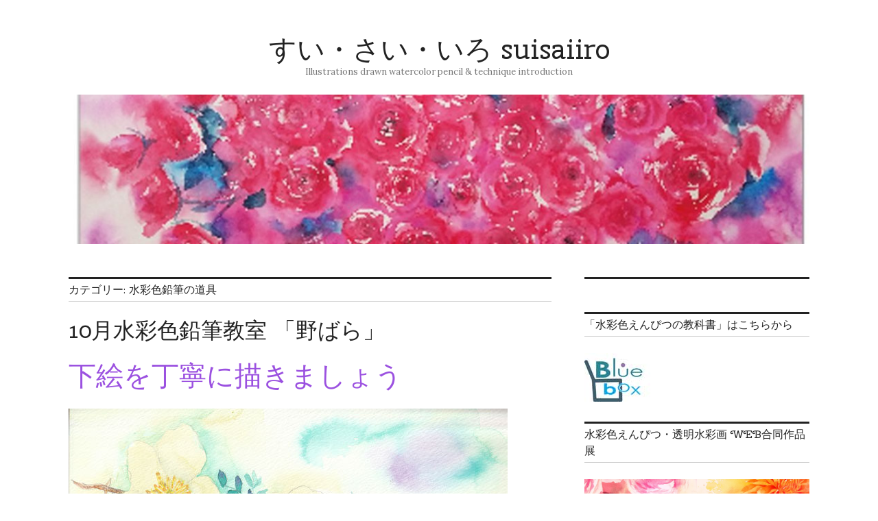

--- FILE ---
content_type: text/html; charset=UTF-8
request_url: https://suisaiiro.com/blog/category/%E6%B0%B4%E5%BD%A9%E8%89%B2%E9%89%9B%E7%AD%86%E3%81%AE%E9%81%93%E5%85%B7/page/2/
body_size: 22158
content:
<!DOCTYPE html>
<html dir="ltr" lang="ja" prefix="og: https://ogp.me/ns#">
<head>
<meta property='og:locale' content='ja_JP'>

<meta property='og:site_name' content='すい・さい・いろ suisaiiro'>

<meta property="og:type" content="blog">

<meta property="og:title" content="すい・さい・いろ suisaiiro">
<meta property="og:description" content="Illustrations drawn watercolor pencil &amp; technique introduction">
<meta property="og:url" content="https://suisaiiro.com/blog">
<meta property="og:type" content="blog">
<meta charset="UTF-8">
<meta name="viewport" content="width=device-width, initial-scale=1">
<link rel="profile" href="https://gmpg.org/xfn/11">
<link rel="pingback" href="https://suisaiiro.com/blog/xmlrpc.php">

<title>水彩色鉛筆の道具 | すい・さい・いろ suisaiiro - パート 2</title>

		<!-- All in One SEO 4.9.3 - aioseo.com -->
	<meta name="description" content="- パート 2" />
	<meta name="robots" content="noindex, nofollow, max-image-preview:large" />
	<meta name="google-site-verification" content="jHDtlxfC135rU5KeoCdvrzARGNMy7wlhcWSXrRHE72E" />
	<link rel="canonical" href="https://suisaiiro.com/blog/category/%e6%b0%b4%e5%bd%a9%e8%89%b2%e9%89%9b%e7%ad%86%e3%81%ae%e9%81%93%e5%85%b7/page/2/" />
	<link rel="prev" href="https://suisaiiro.com/blog/category/%E6%B0%B4%E5%BD%A9%E8%89%B2%E9%89%9B%E7%AD%86%E3%81%AE%E9%81%93%E5%85%B7/" />
	<link rel="next" href="https://suisaiiro.com/blog/category/%E6%B0%B4%E5%BD%A9%E8%89%B2%E9%89%9B%E7%AD%86%E3%81%AE%E9%81%93%E5%85%B7/page/3/" />
	<meta name="generator" content="All in One SEO (AIOSEO) 4.9.3" />
		<script type="application/ld+json" class="aioseo-schema">
			{"@context":"https:\/\/schema.org","@graph":[{"@type":"BreadcrumbList","@id":"https:\/\/suisaiiro.com\/blog\/category\/%E6%B0%B4%E5%BD%A9%E8%89%B2%E9%89%9B%E7%AD%86%E3%81%AE%E9%81%93%E5%85%B7\/page\/2\/#breadcrumblist","itemListElement":[{"@type":"ListItem","@id":"https:\/\/suisaiiro.com\/blog#listItem","position":1,"name":"\u30db\u30fc\u30e0","item":"https:\/\/suisaiiro.com\/blog","nextItem":{"@type":"ListItem","@id":"https:\/\/suisaiiro.com\/blog\/category\/%e6%b0%b4%e5%bd%a9%e8%89%b2%e9%89%9b%e7%ad%86%e3%81%ae%e9%81%93%e5%85%b7\/#listItem","name":"\u6c34\u5f69\u8272\u925b\u7b46\u306e\u9053\u5177"}},{"@type":"ListItem","@id":"https:\/\/suisaiiro.com\/blog\/category\/%e6%b0%b4%e5%bd%a9%e8%89%b2%e9%89%9b%e7%ad%86%e3%81%ae%e9%81%93%e5%85%b7\/#listItem","position":2,"name":"\u6c34\u5f69\u8272\u925b\u7b46\u306e\u9053\u5177","item":"https:\/\/suisaiiro.com\/blog\/category\/%e6%b0%b4%e5%bd%a9%e8%89%b2%e9%89%9b%e7%ad%86%e3%81%ae%e9%81%93%e5%85%b7\/","nextItem":{"@type":"ListItem","@id":"https:\/\/suisaiiro.com\/blog\/category\/%E6%B0%B4%E5%BD%A9%E8%89%B2%E9%89%9B%E7%AD%86%E3%81%AE%E9%81%93%E5%85%B7\/page\/2#listItem","name":"\u30da\u30fc\u30b8 2"},"previousItem":{"@type":"ListItem","@id":"https:\/\/suisaiiro.com\/blog#listItem","name":"\u30db\u30fc\u30e0"}},{"@type":"ListItem","@id":"https:\/\/suisaiiro.com\/blog\/category\/%E6%B0%B4%E5%BD%A9%E8%89%B2%E9%89%9B%E7%AD%86%E3%81%AE%E9%81%93%E5%85%B7\/page\/2#listItem","position":3,"name":"\u30da\u30fc\u30b8 2","previousItem":{"@type":"ListItem","@id":"https:\/\/suisaiiro.com\/blog\/category\/%e6%b0%b4%e5%bd%a9%e8%89%b2%e9%89%9b%e7%ad%86%e3%81%ae%e9%81%93%e5%85%b7\/#listItem","name":"\u6c34\u5f69\u8272\u925b\u7b46\u306e\u9053\u5177"}}]},{"@type":"CollectionPage","@id":"https:\/\/suisaiiro.com\/blog\/category\/%E6%B0%B4%E5%BD%A9%E8%89%B2%E9%89%9B%E7%AD%86%E3%81%AE%E9%81%93%E5%85%B7\/page\/2\/#collectionpage","url":"https:\/\/suisaiiro.com\/blog\/category\/%E6%B0%B4%E5%BD%A9%E8%89%B2%E9%89%9B%E7%AD%86%E3%81%AE%E9%81%93%E5%85%B7\/page\/2\/","name":"\u6c34\u5f69\u8272\u925b\u7b46\u306e\u9053\u5177 | \u3059\u3044\u30fb\u3055\u3044\u30fb\u3044\u308d suisaiiro - \u30d1\u30fc\u30c8 2","description":"- \u30d1\u30fc\u30c8 2","inLanguage":"ja","isPartOf":{"@id":"https:\/\/suisaiiro.com\/blog\/#website"},"breadcrumb":{"@id":"https:\/\/suisaiiro.com\/blog\/category\/%E6%B0%B4%E5%BD%A9%E8%89%B2%E9%89%9B%E7%AD%86%E3%81%AE%E9%81%93%E5%85%B7\/page\/2\/#breadcrumblist"}},{"@type":"Organization","@id":"https:\/\/suisaiiro.com\/blog\/#organization","name":"\u3059\u3044\u30fb\u3055\u3044\u30fb\u3044\u308d suisaiiro","description":"Illustrations drawn watercolor pencil & technique introduction","url":"https:\/\/suisaiiro.com\/blog\/"},{"@type":"WebSite","@id":"https:\/\/suisaiiro.com\/blog\/#website","url":"https:\/\/suisaiiro.com\/blog\/","name":"\u3059\u3044\u30fb\u3055\u3044\u30fb\u3044\u308d suisaiiro","description":"Illustrations drawn watercolor pencil & technique introduction","inLanguage":"ja","publisher":{"@id":"https:\/\/suisaiiro.com\/blog\/#organization"}}]}
		</script>
		<!-- All in One SEO -->

<link rel='dns-prefetch' href='//fonts.googleapis.com' />
<link rel='dns-prefetch' href='//c0.wp.com' />
<link href='https://fonts.gstatic.com' crossorigin rel='preconnect' />
<link rel="alternate" type="application/rss+xml" title="すい・さい・いろ suisaiiro &raquo; フィード" href="https://suisaiiro.com/blog/feed/" />
<link rel="alternate" type="application/rss+xml" title="すい・さい・いろ suisaiiro &raquo; コメントフィード" href="https://suisaiiro.com/blog/comments/feed/" />
<link rel="alternate" type="application/rss+xml" title="すい・さい・いろ suisaiiro &raquo; 水彩色鉛筆の道具 カテゴリーのフィード" href="https://suisaiiro.com/blog/category/%e6%b0%b4%e5%bd%a9%e8%89%b2%e9%89%9b%e7%ad%86%e3%81%ae%e9%81%93%e5%85%b7/feed/" />
<style id='wp-img-auto-sizes-contain-inline-css' type='text/css'>
img:is([sizes=auto i],[sizes^="auto," i]){contain-intrinsic-size:3000px 1500px}
/*# sourceURL=wp-img-auto-sizes-contain-inline-css */
</style>
<style id='wp-emoji-styles-inline-css' type='text/css'>

	img.wp-smiley, img.emoji {
		display: inline !important;
		border: none !important;
		box-shadow: none !important;
		height: 1em !important;
		width: 1em !important;
		margin: 0 0.07em !important;
		vertical-align: -0.1em !important;
		background: none !important;
		padding: 0 !important;
	}
/*# sourceURL=wp-emoji-styles-inline-css */
</style>
<style id='wp-block-library-inline-css' type='text/css'>
:root{--wp-block-synced-color:#7a00df;--wp-block-synced-color--rgb:122,0,223;--wp-bound-block-color:var(--wp-block-synced-color);--wp-editor-canvas-background:#ddd;--wp-admin-theme-color:#007cba;--wp-admin-theme-color--rgb:0,124,186;--wp-admin-theme-color-darker-10:#006ba1;--wp-admin-theme-color-darker-10--rgb:0,107,160.5;--wp-admin-theme-color-darker-20:#005a87;--wp-admin-theme-color-darker-20--rgb:0,90,135;--wp-admin-border-width-focus:2px}@media (min-resolution:192dpi){:root{--wp-admin-border-width-focus:1.5px}}.wp-element-button{cursor:pointer}:root .has-very-light-gray-background-color{background-color:#eee}:root .has-very-dark-gray-background-color{background-color:#313131}:root .has-very-light-gray-color{color:#eee}:root .has-very-dark-gray-color{color:#313131}:root .has-vivid-green-cyan-to-vivid-cyan-blue-gradient-background{background:linear-gradient(135deg,#00d084,#0693e3)}:root .has-purple-crush-gradient-background{background:linear-gradient(135deg,#34e2e4,#4721fb 50%,#ab1dfe)}:root .has-hazy-dawn-gradient-background{background:linear-gradient(135deg,#faaca8,#dad0ec)}:root .has-subdued-olive-gradient-background{background:linear-gradient(135deg,#fafae1,#67a671)}:root .has-atomic-cream-gradient-background{background:linear-gradient(135deg,#fdd79a,#004a59)}:root .has-nightshade-gradient-background{background:linear-gradient(135deg,#330968,#31cdcf)}:root .has-midnight-gradient-background{background:linear-gradient(135deg,#020381,#2874fc)}:root{--wp--preset--font-size--normal:16px;--wp--preset--font-size--huge:42px}.has-regular-font-size{font-size:1em}.has-larger-font-size{font-size:2.625em}.has-normal-font-size{font-size:var(--wp--preset--font-size--normal)}.has-huge-font-size{font-size:var(--wp--preset--font-size--huge)}.has-text-align-center{text-align:center}.has-text-align-left{text-align:left}.has-text-align-right{text-align:right}.has-fit-text{white-space:nowrap!important}#end-resizable-editor-section{display:none}.aligncenter{clear:both}.items-justified-left{justify-content:flex-start}.items-justified-center{justify-content:center}.items-justified-right{justify-content:flex-end}.items-justified-space-between{justify-content:space-between}.screen-reader-text{border:0;clip-path:inset(50%);height:1px;margin:-1px;overflow:hidden;padding:0;position:absolute;width:1px;word-wrap:normal!important}.screen-reader-text:focus{background-color:#ddd;clip-path:none;color:#444;display:block;font-size:1em;height:auto;left:5px;line-height:normal;padding:15px 23px 14px;text-decoration:none;top:5px;width:auto;z-index:100000}html :where(.has-border-color){border-style:solid}html :where([style*=border-top-color]){border-top-style:solid}html :where([style*=border-right-color]){border-right-style:solid}html :where([style*=border-bottom-color]){border-bottom-style:solid}html :where([style*=border-left-color]){border-left-style:solid}html :where([style*=border-width]){border-style:solid}html :where([style*=border-top-width]){border-top-style:solid}html :where([style*=border-right-width]){border-right-style:solid}html :where([style*=border-bottom-width]){border-bottom-style:solid}html :where([style*=border-left-width]){border-left-style:solid}html :where(img[class*=wp-image-]){height:auto;max-width:100%}:where(figure){margin:0 0 1em}html :where(.is-position-sticky){--wp-admin--admin-bar--position-offset:var(--wp-admin--admin-bar--height,0px)}@media screen and (max-width:600px){html :where(.is-position-sticky){--wp-admin--admin-bar--position-offset:0px}}
.has-text-align-justify{text-align:justify;}

/*# sourceURL=wp-block-library-inline-css */
</style><style id='wp-block-heading-inline-css' type='text/css'>
h1:where(.wp-block-heading).has-background,h2:where(.wp-block-heading).has-background,h3:where(.wp-block-heading).has-background,h4:where(.wp-block-heading).has-background,h5:where(.wp-block-heading).has-background,h6:where(.wp-block-heading).has-background{padding:1.25em 2.375em}h1.has-text-align-left[style*=writing-mode]:where([style*=vertical-lr]),h1.has-text-align-right[style*=writing-mode]:where([style*=vertical-rl]),h2.has-text-align-left[style*=writing-mode]:where([style*=vertical-lr]),h2.has-text-align-right[style*=writing-mode]:where([style*=vertical-rl]),h3.has-text-align-left[style*=writing-mode]:where([style*=vertical-lr]),h3.has-text-align-right[style*=writing-mode]:where([style*=vertical-rl]),h4.has-text-align-left[style*=writing-mode]:where([style*=vertical-lr]),h4.has-text-align-right[style*=writing-mode]:where([style*=vertical-rl]),h5.has-text-align-left[style*=writing-mode]:where([style*=vertical-lr]),h5.has-text-align-right[style*=writing-mode]:where([style*=vertical-rl]),h6.has-text-align-left[style*=writing-mode]:where([style*=vertical-lr]),h6.has-text-align-right[style*=writing-mode]:where([style*=vertical-rl]){rotate:180deg}
/*# sourceURL=https://c0.wp.com/c/6.9/wp-includes/blocks/heading/style.min.css */
</style>
<style id='wp-block-image-inline-css' type='text/css'>
.wp-block-image>a,.wp-block-image>figure>a{display:inline-block}.wp-block-image img{box-sizing:border-box;height:auto;max-width:100%;vertical-align:bottom}@media not (prefers-reduced-motion){.wp-block-image img.hide{visibility:hidden}.wp-block-image img.show{animation:show-content-image .4s}}.wp-block-image[style*=border-radius] img,.wp-block-image[style*=border-radius]>a{border-radius:inherit}.wp-block-image.has-custom-border img{box-sizing:border-box}.wp-block-image.aligncenter{text-align:center}.wp-block-image.alignfull>a,.wp-block-image.alignwide>a{width:100%}.wp-block-image.alignfull img,.wp-block-image.alignwide img{height:auto;width:100%}.wp-block-image .aligncenter,.wp-block-image .alignleft,.wp-block-image .alignright,.wp-block-image.aligncenter,.wp-block-image.alignleft,.wp-block-image.alignright{display:table}.wp-block-image .aligncenter>figcaption,.wp-block-image .alignleft>figcaption,.wp-block-image .alignright>figcaption,.wp-block-image.aligncenter>figcaption,.wp-block-image.alignleft>figcaption,.wp-block-image.alignright>figcaption{caption-side:bottom;display:table-caption}.wp-block-image .alignleft{float:left;margin:.5em 1em .5em 0}.wp-block-image .alignright{float:right;margin:.5em 0 .5em 1em}.wp-block-image .aligncenter{margin-left:auto;margin-right:auto}.wp-block-image :where(figcaption){margin-bottom:1em;margin-top:.5em}.wp-block-image.is-style-circle-mask img{border-radius:9999px}@supports ((-webkit-mask-image:none) or (mask-image:none)) or (-webkit-mask-image:none){.wp-block-image.is-style-circle-mask img{border-radius:0;-webkit-mask-image:url('data:image/svg+xml;utf8,<svg viewBox="0 0 100 100" xmlns="http://www.w3.org/2000/svg"><circle cx="50" cy="50" r="50"/></svg>');mask-image:url('data:image/svg+xml;utf8,<svg viewBox="0 0 100 100" xmlns="http://www.w3.org/2000/svg"><circle cx="50" cy="50" r="50"/></svg>');mask-mode:alpha;-webkit-mask-position:center;mask-position:center;-webkit-mask-repeat:no-repeat;mask-repeat:no-repeat;-webkit-mask-size:contain;mask-size:contain}}:root :where(.wp-block-image.is-style-rounded img,.wp-block-image .is-style-rounded img){border-radius:9999px}.wp-block-image figure{margin:0}.wp-lightbox-container{display:flex;flex-direction:column;position:relative}.wp-lightbox-container img{cursor:zoom-in}.wp-lightbox-container img:hover+button{opacity:1}.wp-lightbox-container button{align-items:center;backdrop-filter:blur(16px) saturate(180%);background-color:#5a5a5a40;border:none;border-radius:4px;cursor:zoom-in;display:flex;height:20px;justify-content:center;opacity:0;padding:0;position:absolute;right:16px;text-align:center;top:16px;width:20px;z-index:100}@media not (prefers-reduced-motion){.wp-lightbox-container button{transition:opacity .2s ease}}.wp-lightbox-container button:focus-visible{outline:3px auto #5a5a5a40;outline:3px auto -webkit-focus-ring-color;outline-offset:3px}.wp-lightbox-container button:hover{cursor:pointer;opacity:1}.wp-lightbox-container button:focus{opacity:1}.wp-lightbox-container button:focus,.wp-lightbox-container button:hover,.wp-lightbox-container button:not(:hover):not(:active):not(.has-background){background-color:#5a5a5a40;border:none}.wp-lightbox-overlay{box-sizing:border-box;cursor:zoom-out;height:100vh;left:0;overflow:hidden;position:fixed;top:0;visibility:hidden;width:100%;z-index:100000}.wp-lightbox-overlay .close-button{align-items:center;cursor:pointer;display:flex;justify-content:center;min-height:40px;min-width:40px;padding:0;position:absolute;right:calc(env(safe-area-inset-right) + 16px);top:calc(env(safe-area-inset-top) + 16px);z-index:5000000}.wp-lightbox-overlay .close-button:focus,.wp-lightbox-overlay .close-button:hover,.wp-lightbox-overlay .close-button:not(:hover):not(:active):not(.has-background){background:none;border:none}.wp-lightbox-overlay .lightbox-image-container{height:var(--wp--lightbox-container-height);left:50%;overflow:hidden;position:absolute;top:50%;transform:translate(-50%,-50%);transform-origin:top left;width:var(--wp--lightbox-container-width);z-index:9999999999}.wp-lightbox-overlay .wp-block-image{align-items:center;box-sizing:border-box;display:flex;height:100%;justify-content:center;margin:0;position:relative;transform-origin:0 0;width:100%;z-index:3000000}.wp-lightbox-overlay .wp-block-image img{height:var(--wp--lightbox-image-height);min-height:var(--wp--lightbox-image-height);min-width:var(--wp--lightbox-image-width);width:var(--wp--lightbox-image-width)}.wp-lightbox-overlay .wp-block-image figcaption{display:none}.wp-lightbox-overlay button{background:none;border:none}.wp-lightbox-overlay .scrim{background-color:#fff;height:100%;opacity:.9;position:absolute;width:100%;z-index:2000000}.wp-lightbox-overlay.active{visibility:visible}@media not (prefers-reduced-motion){.wp-lightbox-overlay.active{animation:turn-on-visibility .25s both}.wp-lightbox-overlay.active img{animation:turn-on-visibility .35s both}.wp-lightbox-overlay.show-closing-animation:not(.active){animation:turn-off-visibility .35s both}.wp-lightbox-overlay.show-closing-animation:not(.active) img{animation:turn-off-visibility .25s both}.wp-lightbox-overlay.zoom.active{animation:none;opacity:1;visibility:visible}.wp-lightbox-overlay.zoom.active .lightbox-image-container{animation:lightbox-zoom-in .4s}.wp-lightbox-overlay.zoom.active .lightbox-image-container img{animation:none}.wp-lightbox-overlay.zoom.active .scrim{animation:turn-on-visibility .4s forwards}.wp-lightbox-overlay.zoom.show-closing-animation:not(.active){animation:none}.wp-lightbox-overlay.zoom.show-closing-animation:not(.active) .lightbox-image-container{animation:lightbox-zoom-out .4s}.wp-lightbox-overlay.zoom.show-closing-animation:not(.active) .lightbox-image-container img{animation:none}.wp-lightbox-overlay.zoom.show-closing-animation:not(.active) .scrim{animation:turn-off-visibility .4s forwards}}@keyframes show-content-image{0%{visibility:hidden}99%{visibility:hidden}to{visibility:visible}}@keyframes turn-on-visibility{0%{opacity:0}to{opacity:1}}@keyframes turn-off-visibility{0%{opacity:1;visibility:visible}99%{opacity:0;visibility:visible}to{opacity:0;visibility:hidden}}@keyframes lightbox-zoom-in{0%{transform:translate(calc((-100vw + var(--wp--lightbox-scrollbar-width))/2 + var(--wp--lightbox-initial-left-position)),calc(-50vh + var(--wp--lightbox-initial-top-position))) scale(var(--wp--lightbox-scale))}to{transform:translate(-50%,-50%) scale(1)}}@keyframes lightbox-zoom-out{0%{transform:translate(-50%,-50%) scale(1);visibility:visible}99%{visibility:visible}to{transform:translate(calc((-100vw + var(--wp--lightbox-scrollbar-width))/2 + var(--wp--lightbox-initial-left-position)),calc(-50vh + var(--wp--lightbox-initial-top-position))) scale(var(--wp--lightbox-scale));visibility:hidden}}
/*# sourceURL=https://c0.wp.com/c/6.9/wp-includes/blocks/image/style.min.css */
</style>
<style id='wp-block-list-inline-css' type='text/css'>
ol,ul{box-sizing:border-box}:root :where(.wp-block-list.has-background){padding:1.25em 2.375em}
/*# sourceURL=https://c0.wp.com/c/6.9/wp-includes/blocks/list/style.min.css */
</style>
<style id='wp-block-paragraph-inline-css' type='text/css'>
.is-small-text{font-size:.875em}.is-regular-text{font-size:1em}.is-large-text{font-size:2.25em}.is-larger-text{font-size:3em}.has-drop-cap:not(:focus):first-letter{float:left;font-size:8.4em;font-style:normal;font-weight:100;line-height:.68;margin:.05em .1em 0 0;text-transform:uppercase}body.rtl .has-drop-cap:not(:focus):first-letter{float:none;margin-left:.1em}p.has-drop-cap.has-background{overflow:hidden}:root :where(p.has-background){padding:1.25em 2.375em}:where(p.has-text-color:not(.has-link-color)) a{color:inherit}p.has-text-align-left[style*="writing-mode:vertical-lr"],p.has-text-align-right[style*="writing-mode:vertical-rl"]{rotate:180deg}
/*# sourceURL=https://c0.wp.com/c/6.9/wp-includes/blocks/paragraph/style.min.css */
</style>
<style id='global-styles-inline-css' type='text/css'>
:root{--wp--preset--aspect-ratio--square: 1;--wp--preset--aspect-ratio--4-3: 4/3;--wp--preset--aspect-ratio--3-4: 3/4;--wp--preset--aspect-ratio--3-2: 3/2;--wp--preset--aspect-ratio--2-3: 2/3;--wp--preset--aspect-ratio--16-9: 16/9;--wp--preset--aspect-ratio--9-16: 9/16;--wp--preset--color--black: #000000;--wp--preset--color--cyan-bluish-gray: #abb8c3;--wp--preset--color--white: #ffffff;--wp--preset--color--pale-pink: #f78da7;--wp--preset--color--vivid-red: #cf2e2e;--wp--preset--color--luminous-vivid-orange: #ff6900;--wp--preset--color--luminous-vivid-amber: #fcb900;--wp--preset--color--light-green-cyan: #7bdcb5;--wp--preset--color--vivid-green-cyan: #00d084;--wp--preset--color--pale-cyan-blue: #8ed1fc;--wp--preset--color--vivid-cyan-blue: #0693e3;--wp--preset--color--vivid-purple: #9b51e0;--wp--preset--gradient--vivid-cyan-blue-to-vivid-purple: linear-gradient(135deg,rgb(6,147,227) 0%,rgb(155,81,224) 100%);--wp--preset--gradient--light-green-cyan-to-vivid-green-cyan: linear-gradient(135deg,rgb(122,220,180) 0%,rgb(0,208,130) 100%);--wp--preset--gradient--luminous-vivid-amber-to-luminous-vivid-orange: linear-gradient(135deg,rgb(252,185,0) 0%,rgb(255,105,0) 100%);--wp--preset--gradient--luminous-vivid-orange-to-vivid-red: linear-gradient(135deg,rgb(255,105,0) 0%,rgb(207,46,46) 100%);--wp--preset--gradient--very-light-gray-to-cyan-bluish-gray: linear-gradient(135deg,rgb(238,238,238) 0%,rgb(169,184,195) 100%);--wp--preset--gradient--cool-to-warm-spectrum: linear-gradient(135deg,rgb(74,234,220) 0%,rgb(151,120,209) 20%,rgb(207,42,186) 40%,rgb(238,44,130) 60%,rgb(251,105,98) 80%,rgb(254,248,76) 100%);--wp--preset--gradient--blush-light-purple: linear-gradient(135deg,rgb(255,206,236) 0%,rgb(152,150,240) 100%);--wp--preset--gradient--blush-bordeaux: linear-gradient(135deg,rgb(254,205,165) 0%,rgb(254,45,45) 50%,rgb(107,0,62) 100%);--wp--preset--gradient--luminous-dusk: linear-gradient(135deg,rgb(255,203,112) 0%,rgb(199,81,192) 50%,rgb(65,88,208) 100%);--wp--preset--gradient--pale-ocean: linear-gradient(135deg,rgb(255,245,203) 0%,rgb(182,227,212) 50%,rgb(51,167,181) 100%);--wp--preset--gradient--electric-grass: linear-gradient(135deg,rgb(202,248,128) 0%,rgb(113,206,126) 100%);--wp--preset--gradient--midnight: linear-gradient(135deg,rgb(2,3,129) 0%,rgb(40,116,252) 100%);--wp--preset--font-size--small: 13px;--wp--preset--font-size--medium: 20px;--wp--preset--font-size--large: 36px;--wp--preset--font-size--x-large: 42px;--wp--preset--spacing--20: 0.44rem;--wp--preset--spacing--30: 0.67rem;--wp--preset--spacing--40: 1rem;--wp--preset--spacing--50: 1.5rem;--wp--preset--spacing--60: 2.25rem;--wp--preset--spacing--70: 3.38rem;--wp--preset--spacing--80: 5.06rem;--wp--preset--shadow--natural: 6px 6px 9px rgba(0, 0, 0, 0.2);--wp--preset--shadow--deep: 12px 12px 50px rgba(0, 0, 0, 0.4);--wp--preset--shadow--sharp: 6px 6px 0px rgba(0, 0, 0, 0.2);--wp--preset--shadow--outlined: 6px 6px 0px -3px rgb(255, 255, 255), 6px 6px rgb(0, 0, 0);--wp--preset--shadow--crisp: 6px 6px 0px rgb(0, 0, 0);}:where(.is-layout-flex){gap: 0.5em;}:where(.is-layout-grid){gap: 0.5em;}body .is-layout-flex{display: flex;}.is-layout-flex{flex-wrap: wrap;align-items: center;}.is-layout-flex > :is(*, div){margin: 0;}body .is-layout-grid{display: grid;}.is-layout-grid > :is(*, div){margin: 0;}:where(.wp-block-columns.is-layout-flex){gap: 2em;}:where(.wp-block-columns.is-layout-grid){gap: 2em;}:where(.wp-block-post-template.is-layout-flex){gap: 1.25em;}:where(.wp-block-post-template.is-layout-grid){gap: 1.25em;}.has-black-color{color: var(--wp--preset--color--black) !important;}.has-cyan-bluish-gray-color{color: var(--wp--preset--color--cyan-bluish-gray) !important;}.has-white-color{color: var(--wp--preset--color--white) !important;}.has-pale-pink-color{color: var(--wp--preset--color--pale-pink) !important;}.has-vivid-red-color{color: var(--wp--preset--color--vivid-red) !important;}.has-luminous-vivid-orange-color{color: var(--wp--preset--color--luminous-vivid-orange) !important;}.has-luminous-vivid-amber-color{color: var(--wp--preset--color--luminous-vivid-amber) !important;}.has-light-green-cyan-color{color: var(--wp--preset--color--light-green-cyan) !important;}.has-vivid-green-cyan-color{color: var(--wp--preset--color--vivid-green-cyan) !important;}.has-pale-cyan-blue-color{color: var(--wp--preset--color--pale-cyan-blue) !important;}.has-vivid-cyan-blue-color{color: var(--wp--preset--color--vivid-cyan-blue) !important;}.has-vivid-purple-color{color: var(--wp--preset--color--vivid-purple) !important;}.has-black-background-color{background-color: var(--wp--preset--color--black) !important;}.has-cyan-bluish-gray-background-color{background-color: var(--wp--preset--color--cyan-bluish-gray) !important;}.has-white-background-color{background-color: var(--wp--preset--color--white) !important;}.has-pale-pink-background-color{background-color: var(--wp--preset--color--pale-pink) !important;}.has-vivid-red-background-color{background-color: var(--wp--preset--color--vivid-red) !important;}.has-luminous-vivid-orange-background-color{background-color: var(--wp--preset--color--luminous-vivid-orange) !important;}.has-luminous-vivid-amber-background-color{background-color: var(--wp--preset--color--luminous-vivid-amber) !important;}.has-light-green-cyan-background-color{background-color: var(--wp--preset--color--light-green-cyan) !important;}.has-vivid-green-cyan-background-color{background-color: var(--wp--preset--color--vivid-green-cyan) !important;}.has-pale-cyan-blue-background-color{background-color: var(--wp--preset--color--pale-cyan-blue) !important;}.has-vivid-cyan-blue-background-color{background-color: var(--wp--preset--color--vivid-cyan-blue) !important;}.has-vivid-purple-background-color{background-color: var(--wp--preset--color--vivid-purple) !important;}.has-black-border-color{border-color: var(--wp--preset--color--black) !important;}.has-cyan-bluish-gray-border-color{border-color: var(--wp--preset--color--cyan-bluish-gray) !important;}.has-white-border-color{border-color: var(--wp--preset--color--white) !important;}.has-pale-pink-border-color{border-color: var(--wp--preset--color--pale-pink) !important;}.has-vivid-red-border-color{border-color: var(--wp--preset--color--vivid-red) !important;}.has-luminous-vivid-orange-border-color{border-color: var(--wp--preset--color--luminous-vivid-orange) !important;}.has-luminous-vivid-amber-border-color{border-color: var(--wp--preset--color--luminous-vivid-amber) !important;}.has-light-green-cyan-border-color{border-color: var(--wp--preset--color--light-green-cyan) !important;}.has-vivid-green-cyan-border-color{border-color: var(--wp--preset--color--vivid-green-cyan) !important;}.has-pale-cyan-blue-border-color{border-color: var(--wp--preset--color--pale-cyan-blue) !important;}.has-vivid-cyan-blue-border-color{border-color: var(--wp--preset--color--vivid-cyan-blue) !important;}.has-vivid-purple-border-color{border-color: var(--wp--preset--color--vivid-purple) !important;}.has-vivid-cyan-blue-to-vivid-purple-gradient-background{background: var(--wp--preset--gradient--vivid-cyan-blue-to-vivid-purple) !important;}.has-light-green-cyan-to-vivid-green-cyan-gradient-background{background: var(--wp--preset--gradient--light-green-cyan-to-vivid-green-cyan) !important;}.has-luminous-vivid-amber-to-luminous-vivid-orange-gradient-background{background: var(--wp--preset--gradient--luminous-vivid-amber-to-luminous-vivid-orange) !important;}.has-luminous-vivid-orange-to-vivid-red-gradient-background{background: var(--wp--preset--gradient--luminous-vivid-orange-to-vivid-red) !important;}.has-very-light-gray-to-cyan-bluish-gray-gradient-background{background: var(--wp--preset--gradient--very-light-gray-to-cyan-bluish-gray) !important;}.has-cool-to-warm-spectrum-gradient-background{background: var(--wp--preset--gradient--cool-to-warm-spectrum) !important;}.has-blush-light-purple-gradient-background{background: var(--wp--preset--gradient--blush-light-purple) !important;}.has-blush-bordeaux-gradient-background{background: var(--wp--preset--gradient--blush-bordeaux) !important;}.has-luminous-dusk-gradient-background{background: var(--wp--preset--gradient--luminous-dusk) !important;}.has-pale-ocean-gradient-background{background: var(--wp--preset--gradient--pale-ocean) !important;}.has-electric-grass-gradient-background{background: var(--wp--preset--gradient--electric-grass) !important;}.has-midnight-gradient-background{background: var(--wp--preset--gradient--midnight) !important;}.has-small-font-size{font-size: var(--wp--preset--font-size--small) !important;}.has-medium-font-size{font-size: var(--wp--preset--font-size--medium) !important;}.has-large-font-size{font-size: var(--wp--preset--font-size--large) !important;}.has-x-large-font-size{font-size: var(--wp--preset--font-size--x-large) !important;}
/*# sourceURL=global-styles-inline-css */
</style>
<style id='core-block-supports-inline-css' type='text/css'>
.wp-elements-99dd62f2782fc8fd8e9a55e2d7f26634 a:where(:not(.wp-element-button)){color:var(--wp--preset--color--vivid-purple);}.wp-elements-2460c34dde99b348fa54cb61a40b3e76 a:where(:not(.wp-element-button)){color:var(--wp--preset--color--vivid-purple);}.wp-elements-f12c088d4037dac2c1ea1acb9c4d591f a:where(:not(.wp-element-button)){color:var(--wp--preset--color--vivid-purple);}.wp-elements-166e7b253f70ed4736a2fe062fbecee7 a:where(:not(.wp-element-button)){color:var(--wp--preset--color--vivid-purple);}.wp-elements-e37c96d12fed1afcee8e90d5d0a452b9 a:where(:not(.wp-element-button)){color:var(--wp--preset--color--vivid-purple);}.wp-elements-2bd4f8cb2ff092736d17faa900627360 a:where(:not(.wp-element-button)){color:var(--wp--preset--color--vivid-purple);}.wp-elements-4dea2e6d106fa69948176a56d398d28e a:where(:not(.wp-element-button)){color:var(--wp--preset--color--vivid-purple);}.wp-elements-6ad5e538e26d4825da801ef6e0b782b6 a:where(:not(.wp-element-button)){color:var(--wp--preset--color--vivid-purple);}.wp-elements-81a89ccd0ff8339e764ae1d96529e6b0 a:where(:not(.wp-element-button)){color:var(--wp--preset--color--vivid-purple);}
/*# sourceURL=core-block-supports-inline-css */
</style>

<style id='classic-theme-styles-inline-css' type='text/css'>
/*! This file is auto-generated */
.wp-block-button__link{color:#fff;background-color:#32373c;border-radius:9999px;box-shadow:none;text-decoration:none;padding:calc(.667em + 2px) calc(1.333em + 2px);font-size:1.125em}.wp-block-file__button{background:#32373c;color:#fff;text-decoration:none}
/*# sourceURL=/wp-includes/css/classic-themes.min.css */
</style>
<link rel='stylesheet' id='wordpress-popular-posts-css-css' href='https://suisaiiro.com/blog/wp-content/plugins/wordpress-popular-posts/assets/css/wpp.css?ver=6.1.0' type='text/css' media='all' />
<link rel='stylesheet' id='genericons-css' href='https://c0.wp.com/p/jetpack/11.5.3/_inc/genericons/genericons/genericons.css' type='text/css' media='all' />
<link rel='stylesheet' id='colinear-open-sans-lora-css' href='https://fonts.googleapis.com/css?family=Open+Sans%3A400%2C700%2C400italic%2C700italic%7CLora%3A400%2C700%2C400italic%2C700italic&#038;subset=latin%2Clatin-ext&#038;ver=6.9' type='text/css' media='all' />
<link rel='stylesheet' id='colinear-inconsolata-css' href='https://fonts.googleapis.com/css?family=Inconsolata%3A400%2C+700&#038;subset=latin%2Clatin-ext&#038;ver=6.9' type='text/css' media='all' />
<link rel='stylesheet' id='colinear-style-css' href='https://suisaiiro.com/blog/wp-content/themes/colinear/style.css?ver=6.9' type='text/css' media='all' />
<link rel='stylesheet' id='olympus-google-fonts-css' href='https://fonts.googleapis.com/css?family=Cherry+Swash%3A400%2C700%2C400i%2C700i&#038;display=swap&#038;subset=all&#038;ver=3.2.1' type='text/css' media='all' />
<link rel='stylesheet' id='jetpack_css-css' href='https://c0.wp.com/p/jetpack/11.5.3/css/jetpack.css' type='text/css' media='all' />
<script type="application/json" id="wpp-json">
/* <![CDATA[ */
{"sampling_active":0,"sampling_rate":100,"ajax_url":"https:\/\/suisaiiro.com\/blog\/wp-json\/wordpress-popular-posts\/v1\/popular-posts","api_url":"https:\/\/suisaiiro.com\/blog\/wp-json\/wordpress-popular-posts","ID":0,"token":"78a0a6a25f","lang":0,"debug":0}
//# sourceURL=wpp-json
/* ]]> */
</script>
<script type="text/javascript" src="https://suisaiiro.com/blog/wp-content/plugins/wordpress-popular-posts/assets/js/wpp.min.js?ver=6.1.0" id="wpp-js-js"></script>
<script type="text/javascript" src="https://c0.wp.com/c/6.9/wp-includes/js/jquery/jquery.min.js" id="jquery-core-js"></script>
<script type="text/javascript" src="https://c0.wp.com/c/6.9/wp-includes/js/jquery/jquery-migrate.min.js" id="jquery-migrate-js"></script>
<link rel="https://api.w.org/" href="https://suisaiiro.com/blog/wp-json/" /><link rel="alternate" title="JSON" type="application/json" href="https://suisaiiro.com/blog/wp-json/wp/v2/categories/8" /><link rel="EditURI" type="application/rsd+xml" title="RSD" href="https://suisaiiro.com/blog/xmlrpc.php?rsd" />
<meta name="generator" content="WordPress 6.9" />
	<style>img#wpstats{display:none}</style>
		            <style id="wpp-loading-animation-styles">@-webkit-keyframes bgslide{from{background-position-x:0}to{background-position-x:-200%}}@keyframes bgslide{from{background-position-x:0}to{background-position-x:-200%}}.wpp-widget-placeholder,.wpp-widget-block-placeholder{margin:0 auto;width:60px;height:3px;background:#dd3737;background:linear-gradient(90deg,#dd3737 0%,#571313 10%,#dd3737 100%);background-size:200% auto;border-radius:3px;-webkit-animation:bgslide 1s infinite linear;animation:bgslide 1s infinite linear}</style>
            <style type="text/css">.broken_link, a.broken_link {
	text-decoration: line-through;
}</style>		<style type="text/css" id="wp-custom-css">
			.wf-active .site-title, .wf-active h1, .wf-active h2, .wf-active h3:not(.sd-title), .wf-active h4:not(.jp-relatedposts-post-title), .wf-active h5, .wf-active h6 {
    font-family: "Cherry Swash",sans-serif;
    font-weight: 400;
    font-style: normal;
}		</style>
			<!-- Fonts Plugin CSS - https://fontsplugin.com/ -->
	<style>
		:root {
--font-headings: Cherry Swash;
}
#site-title, .site-title, #site-title a, .site-title a, .entry-title, .entry-title a, h1, h2, h3, h4, h5, h6, .widget-title {
font-family: "Cherry Swash";
font-style: normal;
font-weight: 400;
 }
	</style>
	<!-- Fonts Plugin CSS -->
	</head>

<body data-rsssl=1 class="archive paged category category-8 paged-2 category-paged-2 wp-theme-colinear group-blog">
<div id="page" class="hfeed site">
	<a class="skip-link screen-reader-text" href="#content">コンテンツへスキップ</a>

	<header id="masthead" class="site-header" role="banner">
		<div class="site-branding">
			<a href="https://suisaiiro.com/blog/" class="site-logo-link" rel="home" itemprop="url"></a>
								<p class="site-title"><a href="https://suisaiiro.com/blog/" rel="home">すい・さい・いろ suisaiiro</a></p>
									<p class="site-description">Illustrations drawn watercolor pencil &amp; technique introduction</p>
						</div><!-- .site-branding -->

		
				<div class="header-image">
			<a href="https://suisaiiro.com/blog/" rel="home">
				<img src="https://suisaiiro.com/blog/wp-content/uploads/2019/04/cropped-cropped-dm.jpg" width="1188" height="240" alt="">
			</a>
		</div><!-- .header-image -->
			</header><!-- #masthead -->

	<div id="content" class="site-content">
	<div id="primary" class="content-area">
		<main id="main" class="site-main" role="main">

		
			<header class="page-header">
				<h1 class="page-title">カテゴリー: <span>水彩色鉛筆の道具</span></h1>			</header><!-- .page-header -->

						
				
<article id="post-16046" class="post-16046 post type-post status-publish format-standard has-post-thumbnail hentry category-7 category-9 category-8 tag-flower tag-11 tag-26 tag-18 tag-25">
	<header class="entry-header">
		<h1 class="entry-title"><a href="https://suisaiiro.com/blog/2025/10/13/10%e6%9c%88%e6%b0%b4%e5%bd%a9%e8%89%b2%e9%89%9b%e7%ad%86%e6%95%99%e5%ae%a4-%e3%80%8c%e9%87%8e%e3%81%b0%e3%82%89%e3%80%8d/" rel="bookmark">10月水彩色鉛筆教室 「野ばら」</a></h1>
		
	<a class="post-thumbnail" href="https://suisaiiro.com/blog/2025/10/13/10%e6%9c%88%e6%b0%b4%e5%bd%a9%e8%89%b2%e9%89%9b%e7%ad%86%e6%95%99%e5%ae%a4-%e3%80%8c%e9%87%8e%e3%81%b0%e3%82%89%e3%80%8d/" aria-hidden="true">
		<img width="640" height="451" src="https://suisaiiro.com/blog/wp-content/uploads/13831954feb6fef6ab6f80d53e5bf0f6-1-rotated.jpg" class="attachment-post-thumbnail size-post-thumbnail wp-post-image" alt="10月水彩色鉛筆教室 「野ばら」" decoding="async" fetchpriority="high" srcset="https://suisaiiro.com/blog/wp-content/uploads/13831954feb6fef6ab6f80d53e5bf0f6-1-rotated.jpg 640w, https://suisaiiro.com/blog/wp-content/uploads/13831954feb6fef6ab6f80d53e5bf0f6-1-300x211.jpg 300w, https://suisaiiro.com/blog/wp-content/uploads/13831954feb6fef6ab6f80d53e5bf0f6-1-153x108.jpg 153w" sizes="(max-width: 640px) 100vw, 640px" />	</a>

		</header><!-- .entry-header -->

	<div class="entry-content">
		
<h1 class="wp-block-heading has-vivid-purple-color has-text-color has-link-color wp-elements-99dd62f2782fc8fd8e9a55e2d7f26634">下絵を丁寧に描きましょう</h1>



<figure class="wp-block-image size-full"><img decoding="async" width="640" height="451" src="https://suisaiiro.com/blog/wp-content/uploads/13831954feb6fef6ab6f80d53e5bf0f6-1-rotated.jpg" alt="" class="wp-image-16048" srcset="https://suisaiiro.com/blog/wp-content/uploads/13831954feb6fef6ab6f80d53e5bf0f6-1-rotated.jpg 640w, https://suisaiiro.com/blog/wp-content/uploads/13831954feb6fef6ab6f80d53e5bf0f6-1-300x211.jpg 300w, https://suisaiiro.com/blog/wp-content/uploads/13831954feb6fef6ab6f80d53e5bf0f6-1-153x108.jpg 153w" sizes="(max-width: 640px) 100vw, 640px" /></figure>



<p>野ばらです。<br>淡い花色の野ばらです。<br>しべがたくさんありこちらはクレヨンタッチで描きます。<br>葉っぱは２色のトーンで描きます。</p>



<p>（使用した色）<br>102,172,136,107,184,111,264,156,168,153,158,177,249</p>



<p class="has-small-font-size">ファーバーカステル　アルブレヒトデューラー水彩色鉛筆　色番号</p>
			</div><!-- .entry-content -->

	<footer class="entry-footer">
		<span class="date-author"><span class="posted-on">投稿日: <a href="https://suisaiiro.com/blog/2025/10/13/10%e6%9c%88%e6%b0%b4%e5%bd%a9%e8%89%b2%e9%89%9b%e7%ad%86%e6%95%99%e5%ae%a4-%e3%80%8c%e9%87%8e%e3%81%b0%e3%82%89%e3%80%8d/" rel="bookmark"><time class="entry-date published" datetime="2025-10-13T18:01:39+09:00">2025年10月13日</time><time class="updated" datetime="2025-10-14T15:51:14+09:00">2025年10月14日</time></a></span><span class="byline"> 投稿者: <span class="author vcard"><a class="url fn n" href="https://suisaiiro.com/blog/author/suisaiiro/">suisaiiro</a></span></span></span><span class="cat-links">カテゴリー: <a href="https://suisaiiro.com/blog/category/%e6%b0%b4%e5%bd%a9%e8%89%b2%e3%81%88%e3%82%93%e3%81%b4%e3%81%a4%e6%95%99%e5%ae%a4/" rel="category tag">水彩色えんぴつ教室</a>・<a href="https://suisaiiro.com/blog/category/%e6%b0%b4%e5%bd%a9%e8%89%b2%e9%89%9b%e7%ad%86%e3%81%ae%e6%8f%8f%e3%81%8d%e6%96%b9/" rel="category tag">水彩色鉛筆の描き方</a>・<a href="https://suisaiiro.com/blog/category/%e6%b0%b4%e5%bd%a9%e8%89%b2%e9%89%9b%e7%ad%86%e3%81%ae%e9%81%93%e5%85%b7/" rel="category tag">水彩色鉛筆の道具</a></span><span class="tags-links">タグ:  <a href="https://suisaiiro.com/blog/tag/flower/" rel="tag">flower</a>・<a href="https://suisaiiro.com/blog/tag/%e3%82%a2%e3%83%bc%e3%83%88/" rel="tag">アート</a>・<a href="https://suisaiiro.com/blog/tag/%e3%82%a4%e3%83%b3%e3%83%86%e3%83%aa%e3%82%a2/" rel="tag">インテリア</a>・<a href="https://suisaiiro.com/blog/tag/%e6%b0%b4%e5%bd%a9%e8%89%b2%e3%81%88%e3%82%93%e3%81%b4%e3%81%a4/" rel="tag">水彩色えんぴつ</a>・<a href="https://suisaiiro.com/blog/tag/%e6%b0%b4%e5%bd%a9%e8%89%b2%e9%89%9b%e7%ad%86%e3%81%ae%e4%bd%bf%e3%81%84%e6%96%b9/" rel="tag">水彩色鉛筆の使い方</a></span><span class="comments-link"><a href="https://suisaiiro.com/blog/2025/10/13/10%e6%9c%88%e6%b0%b4%e5%bd%a9%e8%89%b2%e9%89%9b%e7%ad%86%e6%95%99%e5%ae%a4-%e3%80%8c%e9%87%8e%e3%81%b0%e3%82%89%e3%80%8d/#respond">コメントを残す</a></span>	</footer><!-- .entry-footer -->
</article><!-- #post-## -->

			
				
<article id="post-16040" class="post-16040 post type-post status-publish format-standard has-post-thumbnail hentry category-7 category-9 category-8 tag-11 tag-26 tag-83 tag-18 tag-25 tag-45 tag-34">
	<header class="entry-header">
		<h1 class="entry-title"><a href="https://suisaiiro.com/blog/2025/09/30/10%e6%9c%88%e6%b0%b4%e5%bd%a9%e8%89%b2%e9%89%9b%e7%ad%86%e6%95%99%e5%ae%a4-%e9%a2%a8%e6%99%af%e7%94%bb%e3%82%b3%e3%83%bc%e3%82%b9%e3%80%8c%e3%82%b3%e3%82%b9%e3%83%a2%e3%82%b9%e7%95%91%e3%82%92/" rel="bookmark">10月水彩色鉛筆教室 風景画コース「コスモス畑を行く」</a></h1>
		
	<a class="post-thumbnail" href="https://suisaiiro.com/blog/2025/09/30/10%e6%9c%88%e6%b0%b4%e5%bd%a9%e8%89%b2%e9%89%9b%e7%ad%86%e6%95%99%e5%ae%a4-%e9%a2%a8%e6%99%af%e7%94%bb%e3%82%b3%e3%83%bc%e3%82%b9%e3%80%8c%e3%82%b3%e3%82%b9%e3%83%a2%e3%82%b9%e7%95%91%e3%82%92/" aria-hidden="true">
		<img width="640" height="454" src="https://suisaiiro.com/blog/wp-content/uploads/09b02035ba4ea35d8cf5d09e865b9250-rotated.jpg" class="attachment-post-thumbnail size-post-thumbnail wp-post-image" alt="10月水彩色鉛筆教室 風景画コース「コスモス畑を行く」" decoding="async" srcset="https://suisaiiro.com/blog/wp-content/uploads/09b02035ba4ea35d8cf5d09e865b9250-rotated.jpg 640w, https://suisaiiro.com/blog/wp-content/uploads/09b02035ba4ea35d8cf5d09e865b9250-300x213.jpg 300w, https://suisaiiro.com/blog/wp-content/uploads/09b02035ba4ea35d8cf5d09e865b9250-152x108.jpg 152w" sizes="(max-width: 640px) 100vw, 640px" />	</a>

		</header><!-- .entry-header -->

	<div class="entry-content">
		
<h1 class="wp-block-heading has-vivid-purple-color has-text-color has-link-color wp-elements-2460c34dde99b348fa54cb61a40b3e76"><strong>コスモス畑はパウダーで</strong></h1>



<figure class="wp-block-image size-full"><img loading="lazy" decoding="async" width="640" height="454" src="https://suisaiiro.com/blog/wp-content/uploads/09b02035ba4ea35d8cf5d09e865b9250-rotated.jpg" alt="" class="wp-image-16042" srcset="https://suisaiiro.com/blog/wp-content/uploads/09b02035ba4ea35d8cf5d09e865b9250-rotated.jpg 640w, https://suisaiiro.com/blog/wp-content/uploads/09b02035ba4ea35d8cf5d09e865b9250-300x213.jpg 300w, https://suisaiiro.com/blog/wp-content/uploads/09b02035ba4ea35d8cf5d09e865b9250-152x108.jpg 152w" sizes="auto, (max-width: 640px) 100vw, 640px" /></figure>



<p>のどかな秋の日を描きます。手前はコスモス畑。<br>その脇を１台のトラックが進んで行くシーンです。<br><br>（使用した色）<br>152(110),157,156,185,168,153,136,274,199,107,123,119,171,111</p>



<p class="has-small-font-size">ファーバーカステル　アルブレヒトデューラー水彩色鉛筆　色番号</p>
			</div><!-- .entry-content -->

	<footer class="entry-footer">
		<span class="date-author"><span class="posted-on">投稿日: <a href="https://suisaiiro.com/blog/2025/09/30/10%e6%9c%88%e6%b0%b4%e5%bd%a9%e8%89%b2%e9%89%9b%e7%ad%86%e6%95%99%e5%ae%a4-%e9%a2%a8%e6%99%af%e7%94%bb%e3%82%b3%e3%83%bc%e3%82%b9%e3%80%8c%e3%82%b3%e3%82%b9%e3%83%a2%e3%82%b9%e7%95%91%e3%82%92/" rel="bookmark"><time class="entry-date published" datetime="2025-09-30T15:12:36+09:00">2025年9月30日</time><time class="updated" datetime="2025-09-30T15:59:19+09:00">2025年9月30日</time></a></span><span class="byline"> 投稿者: <span class="author vcard"><a class="url fn n" href="https://suisaiiro.com/blog/author/suisaiiro/">suisaiiro</a></span></span></span><span class="cat-links">カテゴリー: <a href="https://suisaiiro.com/blog/category/%e6%b0%b4%e5%bd%a9%e8%89%b2%e3%81%88%e3%82%93%e3%81%b4%e3%81%a4%e6%95%99%e5%ae%a4/" rel="category tag">水彩色えんぴつ教室</a>・<a href="https://suisaiiro.com/blog/category/%e6%b0%b4%e5%bd%a9%e8%89%b2%e9%89%9b%e7%ad%86%e3%81%ae%e6%8f%8f%e3%81%8d%e6%96%b9/" rel="category tag">水彩色鉛筆の描き方</a>・<a href="https://suisaiiro.com/blog/category/%e6%b0%b4%e5%bd%a9%e8%89%b2%e9%89%9b%e7%ad%86%e3%81%ae%e9%81%93%e5%85%b7/" rel="category tag">水彩色鉛筆の道具</a></span><span class="tags-links">タグ:  <a href="https://suisaiiro.com/blog/tag/%e3%82%a2%e3%83%bc%e3%83%88/" rel="tag">アート</a>・<a href="https://suisaiiro.com/blog/tag/%e3%82%a4%e3%83%b3%e3%83%86%e3%83%aa%e3%82%a2/" rel="tag">インテリア</a>・<a href="https://suisaiiro.com/blog/tag/%e3%82%b3%e3%82%b9%e3%83%a2%e3%82%b9/" rel="tag">コスモス</a>・<a href="https://suisaiiro.com/blog/tag/%e6%b0%b4%e5%bd%a9%e8%89%b2%e3%81%88%e3%82%93%e3%81%b4%e3%81%a4/" rel="tag">水彩色えんぴつ</a>・<a href="https://suisaiiro.com/blog/tag/%e6%b0%b4%e5%bd%a9%e8%89%b2%e9%89%9b%e7%ad%86%e3%81%ae%e4%bd%bf%e3%81%84%e6%96%b9/" rel="tag">水彩色鉛筆の使い方</a>・<a href="https://suisaiiro.com/blog/tag/%e7%a7%8b/" rel="tag">秋</a>・<a href="https://suisaiiro.com/blog/tag/%e9%a2%a8%e6%99%af%e7%94%bb/" rel="tag">風景画</a></span><span class="comments-link"><a href="https://suisaiiro.com/blog/2025/09/30/10%e6%9c%88%e6%b0%b4%e5%bd%a9%e8%89%b2%e9%89%9b%e7%ad%86%e6%95%99%e5%ae%a4-%e9%a2%a8%e6%99%af%e7%94%bb%e3%82%b3%e3%83%bc%e3%82%b9%e3%80%8c%e3%82%b3%e3%82%b9%e3%83%a2%e3%82%b9%e7%95%91%e3%82%92/#respond">コメントを残す</a></span>	</footer><!-- .entry-footer -->
</article><!-- #post-## -->

			
				
<article id="post-16035" class="post-16035 post type-post status-publish format-standard has-post-thumbnail hentry category-7 category-9 category-8 tag-11 tag-26 tag-18 tag-25 tag-35 tag-34">
	<header class="entry-header">
		<h1 class="entry-title"><a href="https://suisaiiro.com/blog/2025/09/29/10%e6%9c%88%e6%b0%b4%e5%bd%a9%e8%89%b2%e9%89%9b%e7%ad%86%e6%95%99%e5%ae%a4-%e3%80%8c%e6%b3%a2%e9%9f%b3%e3%81%ab%e6%9f%93%e3%81%be%e3%82%8b%e3%81%a8%e3%81%8d%e3%80%8d/" rel="bookmark">10月水彩色鉛筆教室 「波音に染まるとき」</a></h1>
		
	<a class="post-thumbnail" href="https://suisaiiro.com/blog/2025/09/29/10%e6%9c%88%e6%b0%b4%e5%bd%a9%e8%89%b2%e9%89%9b%e7%ad%86%e6%95%99%e5%ae%a4-%e3%80%8c%e6%b3%a2%e9%9f%b3%e3%81%ab%e6%9f%93%e3%81%be%e3%82%8b%e3%81%a8%e3%81%8d%e3%80%8d/" aria-hidden="true">
		<img width="640" height="452" src="https://suisaiiro.com/blog/wp-content/uploads/eb520b1e91fe5b0087a905e8a75c6db5-rotated.jpg" class="attachment-post-thumbnail size-post-thumbnail wp-post-image" alt="10月水彩色鉛筆教室 「波音に染まるとき」" decoding="async" loading="lazy" srcset="https://suisaiiro.com/blog/wp-content/uploads/eb520b1e91fe5b0087a905e8a75c6db5-rotated.jpg 640w, https://suisaiiro.com/blog/wp-content/uploads/eb520b1e91fe5b0087a905e8a75c6db5-300x212.jpg 300w, https://suisaiiro.com/blog/wp-content/uploads/eb520b1e91fe5b0087a905e8a75c6db5-153x108.jpg 153w" sizes="auto, (max-width: 640px) 100vw, 640px" />	</a>

		</header><!-- .entry-header -->

	<div class="entry-content">
		
<h1 class="wp-block-heading has-vivid-purple-color has-text-color has-link-color wp-elements-f12c088d4037dac2c1ea1acb9c4d591f"><strong>空と海はグラデーション</strong>で</h1>



<figure class="wp-block-image size-full"><img loading="lazy" decoding="async" width="640" height="452" src="https://suisaiiro.com/blog/wp-content/uploads/eb520b1e91fe5b0087a905e8a75c6db5-rotated.jpg" alt="" class="wp-image-16036" srcset="https://suisaiiro.com/blog/wp-content/uploads/eb520b1e91fe5b0087a905e8a75c6db5-rotated.jpg 640w, https://suisaiiro.com/blog/wp-content/uploads/eb520b1e91fe5b0087a905e8a75c6db5-300x212.jpg 300w, https://suisaiiro.com/blog/wp-content/uploads/eb520b1e91fe5b0087a905e8a75c6db5-153x108.jpg 153w" sizes="auto, (max-width: 640px) 100vw, 640px" /></figure>



<p>空と海はグラデーションをします。<br>今回は２色を使い混色をします。<br>波はマスキングをします。</p>



<p><strong>point</strong><br>波は、スティックとエアーパッキンでスタンプします。</p>



<p>（使用した色）<br>111,180,234(274),175,110,157,249</p>



<p class="has-small-font-size">ファーバーカステル　アルブレヒトデューラー水彩色鉛筆　色番号</p>
			</div><!-- .entry-content -->

	<footer class="entry-footer">
		<span class="date-author"><span class="posted-on">投稿日: <a href="https://suisaiiro.com/blog/2025/09/29/10%e6%9c%88%e6%b0%b4%e5%bd%a9%e8%89%b2%e9%89%9b%e7%ad%86%e6%95%99%e5%ae%a4-%e3%80%8c%e6%b3%a2%e9%9f%b3%e3%81%ab%e6%9f%93%e3%81%be%e3%82%8b%e3%81%a8%e3%81%8d%e3%80%8d/" rel="bookmark"><time class="entry-date published" datetime="2025-09-29T16:55:19+09:00">2025年9月29日</time><time class="updated" datetime="2025-09-29T16:55:20+09:00">2025年9月29日</time></a></span><span class="byline"> 投稿者: <span class="author vcard"><a class="url fn n" href="https://suisaiiro.com/blog/author/suisaiiro/">suisaiiro</a></span></span></span><span class="cat-links">カテゴリー: <a href="https://suisaiiro.com/blog/category/%e6%b0%b4%e5%bd%a9%e8%89%b2%e3%81%88%e3%82%93%e3%81%b4%e3%81%a4%e6%95%99%e5%ae%a4/" rel="category tag">水彩色えんぴつ教室</a>・<a href="https://suisaiiro.com/blog/category/%e6%b0%b4%e5%bd%a9%e8%89%b2%e9%89%9b%e7%ad%86%e3%81%ae%e6%8f%8f%e3%81%8d%e6%96%b9/" rel="category tag">水彩色鉛筆の描き方</a>・<a href="https://suisaiiro.com/blog/category/%e6%b0%b4%e5%bd%a9%e8%89%b2%e9%89%9b%e7%ad%86%e3%81%ae%e9%81%93%e5%85%b7/" rel="category tag">水彩色鉛筆の道具</a></span><span class="tags-links">タグ:  <a href="https://suisaiiro.com/blog/tag/%e3%82%a2%e3%83%bc%e3%83%88/" rel="tag">アート</a>・<a href="https://suisaiiro.com/blog/tag/%e3%82%a4%e3%83%b3%e3%83%86%e3%83%aa%e3%82%a2/" rel="tag">インテリア</a>・<a href="https://suisaiiro.com/blog/tag/%e6%b0%b4%e5%bd%a9%e8%89%b2%e3%81%88%e3%82%93%e3%81%b4%e3%81%a4/" rel="tag">水彩色えんぴつ</a>・<a href="https://suisaiiro.com/blog/tag/%e6%b0%b4%e5%bd%a9%e8%89%b2%e9%89%9b%e7%ad%86%e3%81%ae%e4%bd%bf%e3%81%84%e6%96%b9/" rel="tag">水彩色鉛筆の使い方</a>・<a href="https://suisaiiro.com/blog/tag/%e6%b5%b7/" rel="tag">海</a>・<a href="https://suisaiiro.com/blog/tag/%e9%a2%a8%e6%99%af%e7%94%bb/" rel="tag">風景画</a></span><span class="comments-link"><a href="https://suisaiiro.com/blog/2025/09/29/10%e6%9c%88%e6%b0%b4%e5%bd%a9%e8%89%b2%e9%89%9b%e7%ad%86%e6%95%99%e5%ae%a4-%e3%80%8c%e6%b3%a2%e9%9f%b3%e3%81%ab%e6%9f%93%e3%81%be%e3%82%8b%e3%81%a8%e3%81%8d%e3%80%8d/#respond">コメントを残す</a></span>	</footer><!-- .entry-footer -->
</article><!-- #post-## -->

			
				
<article id="post-16030" class="post-16030 post type-post status-publish format-standard has-post-thumbnail hentry category-7 category-9 category-8 tag-11 tag-26 tag-28 tag-18 tag-25">
	<header class="entry-header">
		<h1 class="entry-title"><a href="https://suisaiiro.com/blog/2025/09/16/9%e6%9c%88%e6%b0%b4%e5%bd%a9%e8%89%b2%e9%89%9b%e7%ad%86%e6%95%99%e5%ae%a4-%e3%80%8c%e8%8b%ba%e3%81%ae%e3%82%af%e3%82%b0%e3%83%ad%e3%82%b0%e3%80%8d/" rel="bookmark">9月水彩色鉛筆教室 「苺のクグログ」</a></h1>
		
	<a class="post-thumbnail" href="https://suisaiiro.com/blog/2025/09/16/9%e6%9c%88%e6%b0%b4%e5%bd%a9%e8%89%b2%e9%89%9b%e7%ad%86%e6%95%99%e5%ae%a4-%e3%80%8c%e8%8b%ba%e3%81%ae%e3%82%af%e3%82%b0%e3%83%ad%e3%82%b0%e3%80%8d/" aria-hidden="true">
		<img width="640" height="453" src="https://suisaiiro.com/blog/wp-content/uploads/658969eb484f5f4a152041db6b21fefc.jpg" class="attachment-post-thumbnail size-post-thumbnail wp-post-image" alt="9月水彩色鉛筆教室 「苺のクグログ」" decoding="async" loading="lazy" srcset="https://suisaiiro.com/blog/wp-content/uploads/658969eb484f5f4a152041db6b21fefc.jpg 640w, https://suisaiiro.com/blog/wp-content/uploads/658969eb484f5f4a152041db6b21fefc-300x212.jpg 300w, https://suisaiiro.com/blog/wp-content/uploads/658969eb484f5f4a152041db6b21fefc-153x108.jpg 153w" sizes="auto, (max-width: 640px) 100vw, 640px" />	</a>

		</header><!-- .entry-header -->

	<div class="entry-content">
		
<h1 class="wp-block-heading has-vivid-purple-color has-text-color has-link-color wp-elements-166e7b253f70ed4736a2fe062fbecee7"><strong>スイーツを描きます。</strong></h1>



<figure class="wp-block-image size-full"><img loading="lazy" decoding="async" width="640" height="453" src="https://suisaiiro.com/blog/wp-content/uploads/658969eb484f5f4a152041db6b21fefc.jpg" alt="" class="wp-image-16031" srcset="https://suisaiiro.com/blog/wp-content/uploads/658969eb484f5f4a152041db6b21fefc.jpg 640w, https://suisaiiro.com/blog/wp-content/uploads/658969eb484f5f4a152041db6b21fefc-300x212.jpg 300w, https://suisaiiro.com/blog/wp-content/uploads/658969eb484f5f4a152041db6b21fefc-153x108.jpg 153w" sizes="auto, (max-width: 640px) 100vw, 640px" /></figure>



<p>苺のミニクグログとココアクッキーそしてクルミクッキーを描きます。<br>おいしそうに描きます。</p>



<p><strong>point</strong><br>下絵は水彩色鉛筆で描きます。<br>それぞれの色を水彩色鉛筆で着色して、筆を使って溶かしていきます。</p>



<p>（使用した色）<br>180,183,191,187,177,101,128,183,136,111,130,127,219,104,168</p>



<p class="has-small-font-size">ファーバーカステル　アルブレヒトデューラー水彩色鉛筆　色番号</p>
			</div><!-- .entry-content -->

	<footer class="entry-footer">
		<span class="date-author"><span class="posted-on">投稿日: <a href="https://suisaiiro.com/blog/2025/09/16/9%e6%9c%88%e6%b0%b4%e5%bd%a9%e8%89%b2%e9%89%9b%e7%ad%86%e6%95%99%e5%ae%a4-%e3%80%8c%e8%8b%ba%e3%81%ae%e3%82%af%e3%82%b0%e3%83%ad%e3%82%b0%e3%80%8d/" rel="bookmark"><time class="entry-date published" datetime="2025-09-16T10:42:02+09:00">2025年9月16日</time><time class="updated" datetime="2025-09-16T10:42:03+09:00">2025年9月16日</time></a></span><span class="byline"> 投稿者: <span class="author vcard"><a class="url fn n" href="https://suisaiiro.com/blog/author/suisaiiro/">suisaiiro</a></span></span></span><span class="cat-links">カテゴリー: <a href="https://suisaiiro.com/blog/category/%e6%b0%b4%e5%bd%a9%e8%89%b2%e3%81%88%e3%82%93%e3%81%b4%e3%81%a4%e6%95%99%e5%ae%a4/" rel="category tag">水彩色えんぴつ教室</a>・<a href="https://suisaiiro.com/blog/category/%e6%b0%b4%e5%bd%a9%e8%89%b2%e9%89%9b%e7%ad%86%e3%81%ae%e6%8f%8f%e3%81%8d%e6%96%b9/" rel="category tag">水彩色鉛筆の描き方</a>・<a href="https://suisaiiro.com/blog/category/%e6%b0%b4%e5%bd%a9%e8%89%b2%e9%89%9b%e7%ad%86%e3%81%ae%e9%81%93%e5%85%b7/" rel="category tag">水彩色鉛筆の道具</a></span><span class="tags-links">タグ:  <a href="https://suisaiiro.com/blog/tag/%e3%82%a2%e3%83%bc%e3%83%88/" rel="tag">アート</a>・<a href="https://suisaiiro.com/blog/tag/%e3%82%a4%e3%83%b3%e3%83%86%e3%83%aa%e3%82%a2/" rel="tag">インテリア</a>・<a href="https://suisaiiro.com/blog/tag/%e3%82%b9%e3%82%a4%e3%83%bc%e3%83%84/" rel="tag">スイーツ</a>・<a href="https://suisaiiro.com/blog/tag/%e6%b0%b4%e5%bd%a9%e8%89%b2%e3%81%88%e3%82%93%e3%81%b4%e3%81%a4/" rel="tag">水彩色えんぴつ</a>・<a href="https://suisaiiro.com/blog/tag/%e6%b0%b4%e5%bd%a9%e8%89%b2%e9%89%9b%e7%ad%86%e3%81%ae%e4%bd%bf%e3%81%84%e6%96%b9/" rel="tag">水彩色鉛筆の使い方</a></span><span class="comments-link"><a href="https://suisaiiro.com/blog/2025/09/16/9%e6%9c%88%e6%b0%b4%e5%bd%a9%e8%89%b2%e9%89%9b%e7%ad%86%e6%95%99%e5%ae%a4-%e3%80%8c%e8%8b%ba%e3%81%ae%e3%82%af%e3%82%b0%e3%83%ad%e3%82%b0%e3%80%8d/#respond">コメントを残す</a></span>	</footer><!-- .entry-footer -->
</article><!-- #post-## -->

			
				
<article id="post-16025" class="post-16025 post type-post status-publish format-standard has-post-thumbnail hentry category-7 category-9 category-8 tag-11 tag-26 tag-18 tag-25 tag-34">
	<header class="entry-header">
		<h1 class="entry-title"><a href="https://suisaiiro.com/blog/2025/09/01/8%e6%9c%88%e6%b0%b4%e5%bd%a9%e8%89%b2%e9%89%9b%e7%ad%86%e6%95%99%e5%ae%a4-%e9%a2%a8%e6%99%af%e7%94%bb%e3%82%b3%e3%83%bc%e3%82%b9%e3%80%8c%e3%83%9f%e3%82%b3%e3%83%8e%e3%82%b9%e5%b3%b6%e3%80%8d/" rel="bookmark">9月水彩色鉛筆教室 風景画コース「ミコノス島」</a></h1>
		
	<a class="post-thumbnail" href="https://suisaiiro.com/blog/2025/09/01/8%e6%9c%88%e6%b0%b4%e5%bd%a9%e8%89%b2%e9%89%9b%e7%ad%86%e6%95%99%e5%ae%a4-%e9%a2%a8%e6%99%af%e7%94%bb%e3%82%b3%e3%83%bc%e3%82%b9%e3%80%8c%e3%83%9f%e3%82%b3%e3%83%8e%e3%82%b9%e5%b3%b6%e3%80%8d/" aria-hidden="true">
		<img width="453" height="640" src="https://suisaiiro.com/blog/wp-content/uploads/7a227535f8745b6f81a230acbebba803.jpg" class="attachment-post-thumbnail size-post-thumbnail wp-post-image" alt="9月水彩色鉛筆教室 風景画コース「ミコノス島」" decoding="async" loading="lazy" srcset="https://suisaiiro.com/blog/wp-content/uploads/7a227535f8745b6f81a230acbebba803.jpg 453w, https://suisaiiro.com/blog/wp-content/uploads/7a227535f8745b6f81a230acbebba803-212x300.jpg 212w, https://suisaiiro.com/blog/wp-content/uploads/7a227535f8745b6f81a230acbebba803-76x108.jpg 76w" sizes="auto, (max-width: 453px) 100vw, 453px" />	</a>

		</header><!-- .entry-header -->

	<div class="entry-content">
		
<h1 class="wp-block-heading has-vivid-purple-color has-text-color has-link-color wp-elements-e37c96d12fed1afcee8e90d5d0a452b9"><strong>紺碧の海と白い建物</strong></h1>



<figure class="wp-block-image size-full"><img loading="lazy" decoding="async" width="453" height="640" src="https://suisaiiro.com/blog/wp-content/uploads/7a227535f8745b6f81a230acbebba803.jpg" alt="" class="wp-image-16026" srcset="https://suisaiiro.com/blog/wp-content/uploads/7a227535f8745b6f81a230acbebba803.jpg 453w, https://suisaiiro.com/blog/wp-content/uploads/7a227535f8745b6f81a230acbebba803-212x300.jpg 212w, https://suisaiiro.com/blog/wp-content/uploads/7a227535f8745b6f81a230acbebba803-76x108.jpg 76w" sizes="auto, (max-width: 453px) 100vw, 453px" /></figure>



<p>花溢れるミコノス島を描きます。<br>空と海の印象を強く描きます。<br>（使用した色）<br>152,151,219,115,187,280,153,267,107,188,199</p>



<p class="has-small-font-size">ファーバーカステル　アルブレヒトデューラー水彩色鉛筆　色番号</p>
			</div><!-- .entry-content -->

	<footer class="entry-footer">
		<span class="date-author"><span class="posted-on">投稿日: <a href="https://suisaiiro.com/blog/2025/09/01/8%e6%9c%88%e6%b0%b4%e5%bd%a9%e8%89%b2%e9%89%9b%e7%ad%86%e6%95%99%e5%ae%a4-%e9%a2%a8%e6%99%af%e7%94%bb%e3%82%b3%e3%83%bc%e3%82%b9%e3%80%8c%e3%83%9f%e3%82%b3%e3%83%8e%e3%82%b9%e5%b3%b6%e3%80%8d/" rel="bookmark"><time class="entry-date published" datetime="2025-09-01T17:04:57+09:00">2025年9月1日</time><time class="updated" datetime="2025-09-01T17:10:33+09:00">2025年9月1日</time></a></span><span class="byline"> 投稿者: <span class="author vcard"><a class="url fn n" href="https://suisaiiro.com/blog/author/suisaiiro/">suisaiiro</a></span></span></span><span class="cat-links">カテゴリー: <a href="https://suisaiiro.com/blog/category/%e6%b0%b4%e5%bd%a9%e8%89%b2%e3%81%88%e3%82%93%e3%81%b4%e3%81%a4%e6%95%99%e5%ae%a4/" rel="category tag">水彩色えんぴつ教室</a>・<a href="https://suisaiiro.com/blog/category/%e6%b0%b4%e5%bd%a9%e8%89%b2%e9%89%9b%e7%ad%86%e3%81%ae%e6%8f%8f%e3%81%8d%e6%96%b9/" rel="category tag">水彩色鉛筆の描き方</a>・<a href="https://suisaiiro.com/blog/category/%e6%b0%b4%e5%bd%a9%e8%89%b2%e9%89%9b%e7%ad%86%e3%81%ae%e9%81%93%e5%85%b7/" rel="category tag">水彩色鉛筆の道具</a></span><span class="tags-links">タグ:  <a href="https://suisaiiro.com/blog/tag/%e3%82%a2%e3%83%bc%e3%83%88/" rel="tag">アート</a>・<a href="https://suisaiiro.com/blog/tag/%e3%82%a4%e3%83%b3%e3%83%86%e3%83%aa%e3%82%a2/" rel="tag">インテリア</a>・<a href="https://suisaiiro.com/blog/tag/%e6%b0%b4%e5%bd%a9%e8%89%b2%e3%81%88%e3%82%93%e3%81%b4%e3%81%a4/" rel="tag">水彩色えんぴつ</a>・<a href="https://suisaiiro.com/blog/tag/%e6%b0%b4%e5%bd%a9%e8%89%b2%e9%89%9b%e7%ad%86%e3%81%ae%e4%bd%bf%e3%81%84%e6%96%b9/" rel="tag">水彩色鉛筆の使い方</a>・<a href="https://suisaiiro.com/blog/tag/%e9%a2%a8%e6%99%af%e7%94%bb/" rel="tag">風景画</a></span><span class="comments-link"><a href="https://suisaiiro.com/blog/2025/09/01/8%e6%9c%88%e6%b0%b4%e5%bd%a9%e8%89%b2%e9%89%9b%e7%ad%86%e6%95%99%e5%ae%a4-%e9%a2%a8%e6%99%af%e7%94%bb%e3%82%b3%e3%83%bc%e3%82%b9%e3%80%8c%e3%83%9f%e3%82%b3%e3%83%8e%e3%82%b9%e5%b3%b6%e3%80%8d/#respond">コメントを残す</a></span>	</footer><!-- .entry-footer -->
</article><!-- #post-## -->

			
				
<article id="post-16022" class="post-16022 post type-post status-publish format-standard has-post-thumbnail hentry category-7 category-9 category-8 tag-fiower tag-11 tag-26 tag-18 tag-25">
	<header class="entry-header">
		<h1 class="entry-title"><a href="https://suisaiiro.com/blog/2025/09/01/9%e6%9c%88%e6%b0%b4%e5%bd%a9%e8%89%b2%e9%89%9b%e7%ad%86%e6%95%99%e5%ae%a4-%e3%80%8c%e7%9f%a2%e8%bb%8a%e8%8d%89%e3%80%8d/" rel="bookmark">9月水彩色鉛筆教室 「矢車草」</a></h1>
		
	<a class="post-thumbnail" href="https://suisaiiro.com/blog/2025/09/01/9%e6%9c%88%e6%b0%b4%e5%bd%a9%e8%89%b2%e9%89%9b%e7%ad%86%e6%95%99%e5%ae%a4-%e3%80%8c%e7%9f%a2%e8%bb%8a%e8%8d%89%e3%80%8d/" aria-hidden="true">
		<img width="640" height="445" src="https://suisaiiro.com/blog/wp-content/uploads/c750e90a1c90238bc263a2a8c7d5bef8.jpg" class="attachment-post-thumbnail size-post-thumbnail wp-post-image" alt="9月水彩色鉛筆教室 「矢車草」" decoding="async" loading="lazy" srcset="https://suisaiiro.com/blog/wp-content/uploads/c750e90a1c90238bc263a2a8c7d5bef8.jpg 640w, https://suisaiiro.com/blog/wp-content/uploads/c750e90a1c90238bc263a2a8c7d5bef8-300x209.jpg 300w, https://suisaiiro.com/blog/wp-content/uploads/c750e90a1c90238bc263a2a8c7d5bef8-155x108.jpg 155w" sizes="auto, (max-width: 640px) 100vw, 640px" />	</a>

		</header><!-- .entry-header -->

	<div class="entry-content">
		
<h1 class="wp-block-heading"><strong>花とカゲを描きます。</strong></h1>



<figure class="wp-block-image size-full"><img loading="lazy" decoding="async" width="640" height="445" src="https://suisaiiro.com/blog/wp-content/uploads/c750e90a1c90238bc263a2a8c7d5bef8.jpg" alt="" class="wp-image-16023" srcset="https://suisaiiro.com/blog/wp-content/uploads/c750e90a1c90238bc263a2a8c7d5bef8.jpg 640w, https://suisaiiro.com/blog/wp-content/uploads/c750e90a1c90238bc263a2a8c7d5bef8-300x209.jpg 300w, https://suisaiiro.com/blog/wp-content/uploads/c750e90a1c90238bc263a2a8c7d5bef8-155x108.jpg 155w" sizes="auto, (max-width: 640px) 100vw, 640px" /></figure>



<p>グラスに入った庭から積んできた矢車草。<br>日当たりのいい場所で描きます。<br>カゲも花の色になっています。</p>



<p><strong>point</strong><br>カゲは一気に描きます。<br>水分を多めにするとにじんでいきます。</p>



<p>（使用した色）<br>274,154,(156),102,120,110,249,133,125,153,168,112<br>マスキングテープ</p>



<p class="has-small-font-size">ファーバーカステル　アルブレヒトデューラー水彩色鉛筆　色番号</p>
			</div><!-- .entry-content -->

	<footer class="entry-footer">
		<span class="date-author"><span class="posted-on">投稿日: <a href="https://suisaiiro.com/blog/2025/09/01/9%e6%9c%88%e6%b0%b4%e5%bd%a9%e8%89%b2%e9%89%9b%e7%ad%86%e6%95%99%e5%ae%a4-%e3%80%8c%e7%9f%a2%e8%bb%8a%e8%8d%89%e3%80%8d/" rel="bookmark"><time class="entry-date published" datetime="2025-09-01T16:57:56+09:00">2025年9月1日</time><time class="updated" datetime="2025-09-01T16:57:57+09:00">2025年9月1日</time></a></span><span class="byline"> 投稿者: <span class="author vcard"><a class="url fn n" href="https://suisaiiro.com/blog/author/suisaiiro/">suisaiiro</a></span></span></span><span class="cat-links">カテゴリー: <a href="https://suisaiiro.com/blog/category/%e6%b0%b4%e5%bd%a9%e8%89%b2%e3%81%88%e3%82%93%e3%81%b4%e3%81%a4%e6%95%99%e5%ae%a4/" rel="category tag">水彩色えんぴつ教室</a>・<a href="https://suisaiiro.com/blog/category/%e6%b0%b4%e5%bd%a9%e8%89%b2%e9%89%9b%e7%ad%86%e3%81%ae%e6%8f%8f%e3%81%8d%e6%96%b9/" rel="category tag">水彩色鉛筆の描き方</a>・<a href="https://suisaiiro.com/blog/category/%e6%b0%b4%e5%bd%a9%e8%89%b2%e9%89%9b%e7%ad%86%e3%81%ae%e9%81%93%e5%85%b7/" rel="category tag">水彩色鉛筆の道具</a></span><span class="tags-links">タグ:  <a href="https://suisaiiro.com/blog/tag/fiower/" rel="tag">fiower</a>・<a href="https://suisaiiro.com/blog/tag/%e3%82%a2%e3%83%bc%e3%83%88/" rel="tag">アート</a>・<a href="https://suisaiiro.com/blog/tag/%e3%82%a4%e3%83%b3%e3%83%86%e3%83%aa%e3%82%a2/" rel="tag">インテリア</a>・<a href="https://suisaiiro.com/blog/tag/%e6%b0%b4%e5%bd%a9%e8%89%b2%e3%81%88%e3%82%93%e3%81%b4%e3%81%a4/" rel="tag">水彩色えんぴつ</a>・<a href="https://suisaiiro.com/blog/tag/%e6%b0%b4%e5%bd%a9%e8%89%b2%e9%89%9b%e7%ad%86%e3%81%ae%e4%bd%bf%e3%81%84%e6%96%b9/" rel="tag">水彩色鉛筆の使い方</a></span><span class="comments-link"><a href="https://suisaiiro.com/blog/2025/09/01/9%e6%9c%88%e6%b0%b4%e5%bd%a9%e8%89%b2%e9%89%9b%e7%ad%86%e6%95%99%e5%ae%a4-%e3%80%8c%e7%9f%a2%e8%bb%8a%e8%8d%89%e3%80%8d/#respond">コメントを残す</a></span>	</footer><!-- .entry-footer -->
</article><!-- #post-## -->

			
				
<article id="post-16017" class="post-16017 post type-post status-publish format-standard has-post-thumbnail hentry category-7 category-9 category-8 tag-11 tag-26 tag-18 tag-25">
	<header class="entry-header">
		<h1 class="entry-title"><a href="https://suisaiiro.com/blog/2025/08/18/8%e6%9c%88%e6%b0%b4%e5%bd%a9%e8%89%b2%e9%89%9b%e7%ad%86%e6%95%99%e5%ae%a4-%e9%a2%a8%e6%99%af%e7%94%bb%e3%82%b3%e3%83%bc%e3%82%b9%e3%80%8c%e3%82%a2%e3%83%89%e3%83%aa%e3%82%a2%e6%b5%b7%e3%81%ae%e9%a2%a8/" rel="bookmark">8月水彩色鉛筆教室 風景画コース「アドリア海の風」</a></h1>
		
	<a class="post-thumbnail" href="https://suisaiiro.com/blog/2025/08/18/8%e6%9c%88%e6%b0%b4%e5%bd%a9%e8%89%b2%e9%89%9b%e7%ad%86%e6%95%99%e5%ae%a4-%e9%a2%a8%e6%99%af%e7%94%bb%e3%82%b3%e3%83%bc%e3%82%b9%e3%80%8c%e3%82%a2%e3%83%89%e3%83%aa%e3%82%a2%e6%b5%b7%e3%81%ae%e9%a2%a8/" aria-hidden="true">
		<img width="640" height="456" src="https://suisaiiro.com/blog/wp-content/uploads/68e06bfaf3793389a7c68df46b0b35e6.jpg" class="attachment-post-thumbnail size-post-thumbnail wp-post-image" alt="8月水彩色鉛筆教室 風景画コース「アドリア海の風」" decoding="async" loading="lazy" srcset="https://suisaiiro.com/blog/wp-content/uploads/68e06bfaf3793389a7c68df46b0b35e6.jpg 640w, https://suisaiiro.com/blog/wp-content/uploads/68e06bfaf3793389a7c68df46b0b35e6-300x214.jpg 300w, https://suisaiiro.com/blog/wp-content/uploads/68e06bfaf3793389a7c68df46b0b35e6-152x108.jpg 152w" sizes="auto, (max-width: 640px) 100vw, 640px" />	</a>

		</header><!-- .entry-header -->

	<div class="entry-content">
		
<h1 class="wp-block-heading has-vivid-purple-color has-text-color has-link-color wp-elements-2bd4f8cb2ff092736d17faa900627360"><strong>アドリア海の輝く海の色</strong></h1>



<figure class="wp-block-image size-full"><img loading="lazy" decoding="async" width="640" height="456" src="https://suisaiiro.com/blog/wp-content/uploads/68e06bfaf3793389a7c68df46b0b35e6.jpg" alt="" class="wp-image-16018" srcset="https://suisaiiro.com/blog/wp-content/uploads/68e06bfaf3793389a7c68df46b0b35e6.jpg 640w, https://suisaiiro.com/blog/wp-content/uploads/68e06bfaf3793389a7c68df46b0b35e6-300x214.jpg 300w, https://suisaiiro.com/blog/wp-content/uploads/68e06bfaf3793389a7c68df46b0b35e6-152x108.jpg 152w" sizes="auto, (max-width: 640px) 100vw, 640px" /></figure>



<p>モンテネグロの旧市街ブドヴァです。<br>青い海とオレンジの色の屋根の色が対照的で生えます。<br>影の色は、グリザイユ技法で、青色で着色しています。<br>（使用した色）<br>151，156，271，175，199，188，187，111，132，102，278</p>



<p class="has-small-font-size">ファーバーカステル　アルブレヒトデューラー水彩色鉛筆　色番号</p>
			</div><!-- .entry-content -->

	<footer class="entry-footer">
		<span class="date-author"><span class="posted-on">投稿日: <a href="https://suisaiiro.com/blog/2025/08/18/8%e6%9c%88%e6%b0%b4%e5%bd%a9%e8%89%b2%e9%89%9b%e7%ad%86%e6%95%99%e5%ae%a4-%e9%a2%a8%e6%99%af%e7%94%bb%e3%82%b3%e3%83%bc%e3%82%b9%e3%80%8c%e3%82%a2%e3%83%89%e3%83%aa%e3%82%a2%e6%b5%b7%e3%81%ae%e9%a2%a8/" rel="bookmark"><time class="entry-date published" datetime="2025-08-18T18:49:40+09:00">2025年8月18日</time><time class="updated" datetime="2025-08-18T18:49:42+09:00">2025年8月18日</time></a></span><span class="byline"> 投稿者: <span class="author vcard"><a class="url fn n" href="https://suisaiiro.com/blog/author/suisaiiro/">suisaiiro</a></span></span></span><span class="cat-links">カテゴリー: <a href="https://suisaiiro.com/blog/category/%e6%b0%b4%e5%bd%a9%e8%89%b2%e3%81%88%e3%82%93%e3%81%b4%e3%81%a4%e6%95%99%e5%ae%a4/" rel="category tag">水彩色えんぴつ教室</a>・<a href="https://suisaiiro.com/blog/category/%e6%b0%b4%e5%bd%a9%e8%89%b2%e9%89%9b%e7%ad%86%e3%81%ae%e6%8f%8f%e3%81%8d%e6%96%b9/" rel="category tag">水彩色鉛筆の描き方</a>・<a href="https://suisaiiro.com/blog/category/%e6%b0%b4%e5%bd%a9%e8%89%b2%e9%89%9b%e7%ad%86%e3%81%ae%e9%81%93%e5%85%b7/" rel="category tag">水彩色鉛筆の道具</a></span><span class="tags-links">タグ:  <a href="https://suisaiiro.com/blog/tag/%e3%82%a2%e3%83%bc%e3%83%88/" rel="tag">アート</a>・<a href="https://suisaiiro.com/blog/tag/%e3%82%a4%e3%83%b3%e3%83%86%e3%83%aa%e3%82%a2/" rel="tag">インテリア</a>・<a href="https://suisaiiro.com/blog/tag/%e6%b0%b4%e5%bd%a9%e8%89%b2%e3%81%88%e3%82%93%e3%81%b4%e3%81%a4/" rel="tag">水彩色えんぴつ</a>・<a href="https://suisaiiro.com/blog/tag/%e6%b0%b4%e5%bd%a9%e8%89%b2%e9%89%9b%e7%ad%86%e3%81%ae%e4%bd%bf%e3%81%84%e6%96%b9/" rel="tag">水彩色鉛筆の使い方</a></span><span class="comments-link"><a href="https://suisaiiro.com/blog/2025/08/18/8%e6%9c%88%e6%b0%b4%e5%bd%a9%e8%89%b2%e9%89%9b%e7%ad%86%e6%95%99%e5%ae%a4-%e9%a2%a8%e6%99%af%e7%94%bb%e3%82%b3%e3%83%bc%e3%82%b9%e3%80%8c%e3%82%a2%e3%83%89%e3%83%aa%e3%82%a2%e6%b5%b7%e3%81%ae%e9%a2%a8/#respond">コメントを残す</a></span>	</footer><!-- .entry-footer -->
</article><!-- #post-## -->

			
				
<article id="post-16014" class="post-16014 post type-post status-publish format-standard has-post-thumbnail hentry category-7 category-9 category-8 tag-11 tag-26 tag-81 tag-51 tag-18 tag-25 tag-82 tag-34">
	<header class="entry-header">
		<h1 class="entry-title"><a href="https://suisaiiro.com/blog/2025/08/18/8%e6%9c%88%e6%b0%b4%e5%bd%a9%e8%89%b2%e9%89%9b%e7%ad%86%e6%95%99%e5%ae%a4-%e3%80%8c%e3%81%94%e6%a9%9f%e5%ab%8c%e3%81%aa%e5%8d%88%e5%be%8c%e3%80%8d/" rel="bookmark">8月水彩色鉛筆教室 「ご機嫌な午後」</a></h1>
		
	<a class="post-thumbnail" href="https://suisaiiro.com/blog/2025/08/18/8%e6%9c%88%e6%b0%b4%e5%bd%a9%e8%89%b2%e9%89%9b%e7%ad%86%e6%95%99%e5%ae%a4-%e3%80%8c%e3%81%94%e6%a9%9f%e5%ab%8c%e3%81%aa%e5%8d%88%e5%be%8c%e3%80%8d/" aria-hidden="true">
		<img width="640" height="453" src="https://suisaiiro.com/blog/wp-content/uploads/22ecacac9c4e6a043ca50f6d70e89d2a.jpg" class="attachment-post-thumbnail size-post-thumbnail wp-post-image" alt="8月水彩色鉛筆教室 「ご機嫌な午後」" decoding="async" loading="lazy" srcset="https://suisaiiro.com/blog/wp-content/uploads/22ecacac9c4e6a043ca50f6d70e89d2a.jpg 640w, https://suisaiiro.com/blog/wp-content/uploads/22ecacac9c4e6a043ca50f6d70e89d2a-300x212.jpg 300w, https://suisaiiro.com/blog/wp-content/uploads/22ecacac9c4e6a043ca50f6d70e89d2a-153x108.jpg 153w" sizes="auto, (max-width: 640px) 100vw, 640px" />	</a>

		</header><!-- .entry-header -->

	<div class="entry-content">
		
<h1 class="wp-block-heading has-vivid-purple-color has-text-color has-link-color wp-elements-4dea2e6d106fa69948176a56d398d28e"><strong>背景は、海のシーン。ネコを描きます。</strong></h1>



<figure class="wp-block-image size-full"><img loading="lazy" decoding="async" width="640" height="453" src="https://suisaiiro.com/blog/wp-content/uploads/22ecacac9c4e6a043ca50f6d70e89d2a.jpg" alt="" class="wp-image-16015" srcset="https://suisaiiro.com/blog/wp-content/uploads/22ecacac9c4e6a043ca50f6d70e89d2a.jpg 640w, https://suisaiiro.com/blog/wp-content/uploads/22ecacac9c4e6a043ca50f6d70e89d2a-300x212.jpg 300w, https://suisaiiro.com/blog/wp-content/uploads/22ecacac9c4e6a043ca50f6d70e89d2a-153x108.jpg 153w" sizes="auto, (max-width: 640px) 100vw, 640px" /></figure>



<p>ご機嫌なネコがいる海辺のシーンを描きます。<br>背景は入道雲です。<br>手前の堤防は塩を撒いて表現しています。</p>



<p><strong>point</strong><br>空のグラデーションは、パウダーを撒いて一気に溶かします。</p>



<p>（使用した色）<br>156(110).154(156).151.157.180.280.156.235.136.247.101<br>塩</p>



<p class="has-small-font-size">ファーバーカステル　アルブレヒトデューラー水彩色鉛筆　色番号</p>
			</div><!-- .entry-content -->

	<footer class="entry-footer">
		<span class="date-author"><span class="posted-on">投稿日: <a href="https://suisaiiro.com/blog/2025/08/18/8%e6%9c%88%e6%b0%b4%e5%bd%a9%e8%89%b2%e9%89%9b%e7%ad%86%e6%95%99%e5%ae%a4-%e3%80%8c%e3%81%94%e6%a9%9f%e5%ab%8c%e3%81%aa%e5%8d%88%e5%be%8c%e3%80%8d/" rel="bookmark"><time class="entry-date published" datetime="2025-08-18T18:25:41+09:00">2025年8月18日</time><time class="updated" datetime="2025-08-18T18:25:43+09:00">2025年8月18日</time></a></span><span class="byline"> 投稿者: <span class="author vcard"><a class="url fn n" href="https://suisaiiro.com/blog/author/suisaiiro/">suisaiiro</a></span></span></span><span class="cat-links">カテゴリー: <a href="https://suisaiiro.com/blog/category/%e6%b0%b4%e5%bd%a9%e8%89%b2%e3%81%88%e3%82%93%e3%81%b4%e3%81%a4%e6%95%99%e5%ae%a4/" rel="category tag">水彩色えんぴつ教室</a>・<a href="https://suisaiiro.com/blog/category/%e6%b0%b4%e5%bd%a9%e8%89%b2%e9%89%9b%e7%ad%86%e3%81%ae%e6%8f%8f%e3%81%8d%e6%96%b9/" rel="category tag">水彩色鉛筆の描き方</a>・<a href="https://suisaiiro.com/blog/category/%e6%b0%b4%e5%bd%a9%e8%89%b2%e9%89%9b%e7%ad%86%e3%81%ae%e9%81%93%e5%85%b7/" rel="category tag">水彩色鉛筆の道具</a></span><span class="tags-links">タグ:  <a href="https://suisaiiro.com/blog/tag/%e3%82%a2%e3%83%bc%e3%83%88/" rel="tag">アート</a>・<a href="https://suisaiiro.com/blog/tag/%e3%82%a4%e3%83%b3%e3%83%86%e3%83%aa%e3%82%a2/" rel="tag">インテリア</a>・<a href="https://suisaiiro.com/blog/tag/%e3%83%8d%e3%82%b3/" rel="tag">ネコ</a>・<a href="https://suisaiiro.com/blog/tag/%e5%a4%8f/" rel="tag">夏</a>・<a href="https://suisaiiro.com/blog/tag/%e6%b0%b4%e5%bd%a9%e8%89%b2%e3%81%88%e3%82%93%e3%81%b4%e3%81%a4/" rel="tag">水彩色えんぴつ</a>・<a href="https://suisaiiro.com/blog/tag/%e6%b0%b4%e5%bd%a9%e8%89%b2%e9%89%9b%e7%ad%86%e3%81%ae%e4%bd%bf%e3%81%84%e6%96%b9/" rel="tag">水彩色鉛筆の使い方</a>・<a href="https://suisaiiro.com/blog/tag/%e6%b5%b7%e8%be%ba/" rel="tag">海辺</a>・<a href="https://suisaiiro.com/blog/tag/%e9%a2%a8%e6%99%af%e7%94%bb/" rel="tag">風景画</a></span><span class="comments-link"><a href="https://suisaiiro.com/blog/2025/08/18/8%e6%9c%88%e6%b0%b4%e5%bd%a9%e8%89%b2%e9%89%9b%e7%ad%86%e6%95%99%e5%ae%a4-%e3%80%8c%e3%81%94%e6%a9%9f%e5%ab%8c%e3%81%aa%e5%8d%88%e5%be%8c%e3%80%8d/#respond">コメントを残す</a></span>	</footer><!-- .entry-footer -->
</article><!-- #post-## -->

			
				
<article id="post-16010" class="post-16010 post type-post status-publish format-standard has-post-thumbnail hentry category-7 category-9 category-8 tag-11 tag-26 tag-18 tag-25 tag-34">
	<header class="entry-header">
		<h1 class="entry-title"><a href="https://suisaiiro.com/blog/2025/07/16/7%e6%9c%88%e6%b0%b4%e5%bd%a9%e8%89%b2%e9%89%9b%e7%ad%86%e6%95%99%e5%ae%a4-%e9%a2%a8%e6%99%af%e7%94%bb%e3%82%b3%e3%83%bc%e3%82%b9%e3%80%8c%e6%b9%96%e7%95%94%e3%80%8d/" rel="bookmark">7月水彩色鉛筆教室 風景画コース「湖畔」</a></h1>
		
	<a class="post-thumbnail" href="https://suisaiiro.com/blog/2025/07/16/7%e6%9c%88%e6%b0%b4%e5%bd%a9%e8%89%b2%e9%89%9b%e7%ad%86%e6%95%99%e5%ae%a4-%e9%a2%a8%e6%99%af%e7%94%bb%e3%82%b3%e3%83%bc%e3%82%b9%e3%80%8c%e6%b9%96%e7%95%94%e3%80%8d/" aria-hidden="true">
		<img width="640" height="453" src="https://suisaiiro.com/blog/wp-content/uploads/76b5b15aeb55d7d6f4390eb51c2d1207.jpg" class="attachment-post-thumbnail size-post-thumbnail wp-post-image" alt="7月水彩色鉛筆教室 風景画コース「湖畔」" decoding="async" loading="lazy" srcset="https://suisaiiro.com/blog/wp-content/uploads/76b5b15aeb55d7d6f4390eb51c2d1207.jpg 640w, https://suisaiiro.com/blog/wp-content/uploads/76b5b15aeb55d7d6f4390eb51c2d1207-300x212.jpg 300w, https://suisaiiro.com/blog/wp-content/uploads/76b5b15aeb55d7d6f4390eb51c2d1207-153x108.jpg 153w" sizes="auto, (max-width: 640px) 100vw, 640px" />	</a>

		</header><!-- .entry-header -->

	<div class="entry-content">
		
<h1 class="wp-block-heading has-vivid-purple-color has-text-color has-link-color wp-elements-6ad5e538e26d4825da801ef6e0b782b6"><strong>グラデーションで描く空と湖畔</strong></h1>



<figure class="wp-block-image size-full"><img loading="lazy" decoding="async" width="640" height="453" src="https://suisaiiro.com/blog/wp-content/uploads/76b5b15aeb55d7d6f4390eb51c2d1207.jpg" alt="" class="wp-image-16011" srcset="https://suisaiiro.com/blog/wp-content/uploads/76b5b15aeb55d7d6f4390eb51c2d1207.jpg 640w, https://suisaiiro.com/blog/wp-content/uploads/76b5b15aeb55d7d6f4390eb51c2d1207-300x212.jpg 300w, https://suisaiiro.com/blog/wp-content/uploads/76b5b15aeb55d7d6f4390eb51c2d1207-153x108.jpg 153w" sizes="auto, (max-width: 640px) 100vw, 640px" /></figure>



<p>夕暮れの湖畔を描きます。<br>空と水辺は同時に描きます。<br>いつもよりもワントーン暗くしたカラーで描きます。<br>（使用した色）<br>111,125,120,157,278,271.235</p>



<p class="has-small-font-size">ファーバーカステル　アルブレヒトデューラー水彩色鉛筆　色番号</p>
			</div><!-- .entry-content -->

	<footer class="entry-footer">
		<span class="date-author"><span class="posted-on">投稿日: <a href="https://suisaiiro.com/blog/2025/07/16/7%e6%9c%88%e6%b0%b4%e5%bd%a9%e8%89%b2%e9%89%9b%e7%ad%86%e6%95%99%e5%ae%a4-%e9%a2%a8%e6%99%af%e7%94%bb%e3%82%b3%e3%83%bc%e3%82%b9%e3%80%8c%e6%b9%96%e7%95%94%e3%80%8d/" rel="bookmark"><time class="entry-date published" datetime="2025-07-16T17:29:35+09:00">2025年7月16日</time><time class="updated" datetime="2025-07-16T17:29:37+09:00">2025年7月16日</time></a></span><span class="byline"> 投稿者: <span class="author vcard"><a class="url fn n" href="https://suisaiiro.com/blog/author/suisaiiro/">suisaiiro</a></span></span></span><span class="cat-links">カテゴリー: <a href="https://suisaiiro.com/blog/category/%e6%b0%b4%e5%bd%a9%e8%89%b2%e3%81%88%e3%82%93%e3%81%b4%e3%81%a4%e6%95%99%e5%ae%a4/" rel="category tag">水彩色えんぴつ教室</a>・<a href="https://suisaiiro.com/blog/category/%e6%b0%b4%e5%bd%a9%e8%89%b2%e9%89%9b%e7%ad%86%e3%81%ae%e6%8f%8f%e3%81%8d%e6%96%b9/" rel="category tag">水彩色鉛筆の描き方</a>・<a href="https://suisaiiro.com/blog/category/%e6%b0%b4%e5%bd%a9%e8%89%b2%e9%89%9b%e7%ad%86%e3%81%ae%e9%81%93%e5%85%b7/" rel="category tag">水彩色鉛筆の道具</a></span><span class="tags-links">タグ:  <a href="https://suisaiiro.com/blog/tag/%e3%82%a2%e3%83%bc%e3%83%88/" rel="tag">アート</a>・<a href="https://suisaiiro.com/blog/tag/%e3%82%a4%e3%83%b3%e3%83%86%e3%83%aa%e3%82%a2/" rel="tag">インテリア</a>・<a href="https://suisaiiro.com/blog/tag/%e6%b0%b4%e5%bd%a9%e8%89%b2%e3%81%88%e3%82%93%e3%81%b4%e3%81%a4/" rel="tag">水彩色えんぴつ</a>・<a href="https://suisaiiro.com/blog/tag/%e6%b0%b4%e5%bd%a9%e8%89%b2%e9%89%9b%e7%ad%86%e3%81%ae%e4%bd%bf%e3%81%84%e6%96%b9/" rel="tag">水彩色鉛筆の使い方</a>・<a href="https://suisaiiro.com/blog/tag/%e9%a2%a8%e6%99%af%e7%94%bb/" rel="tag">風景画</a></span><span class="comments-link"><a href="https://suisaiiro.com/blog/2025/07/16/7%e6%9c%88%e6%b0%b4%e5%bd%a9%e8%89%b2%e9%89%9b%e7%ad%86%e6%95%99%e5%ae%a4-%e9%a2%a8%e6%99%af%e7%94%bb%e3%82%b3%e3%83%bc%e3%82%b9%e3%80%8c%e6%b9%96%e7%95%94%e3%80%8d/#respond">コメントを残す</a></span>	</footer><!-- .entry-footer -->
</article><!-- #post-## -->

			
				
<article id="post-16007" class="post-16007 post type-post status-publish format-standard has-post-thumbnail hentry category-7 category-9 category-8 tag-flower tag-11 tag-26 tag-51 tag-18 tag-25 tag-34">
	<header class="entry-header">
		<h1 class="entry-title"><a href="https://suisaiiro.com/blog/2025/07/16/7%e6%9c%88%e6%b0%b4%e5%bd%a9%e8%89%b2%e9%89%9b%e7%ad%86%e6%95%99%e5%ae%a4-%e3%80%8c%e6%9c%9d%e9%a1%94%e3%80%8d/" rel="bookmark">7月水彩色鉛筆教室 「朝顔」</a></h1>
		
	<a class="post-thumbnail" href="https://suisaiiro.com/blog/2025/07/16/7%e6%9c%88%e6%b0%b4%e5%bd%a9%e8%89%b2%e9%89%9b%e7%ad%86%e6%95%99%e5%ae%a4-%e3%80%8c%e6%9c%9d%e9%a1%94%e3%80%8d/" aria-hidden="true">
		<img width="640" height="452" src="https://suisaiiro.com/blog/wp-content/uploads/a12ed168e6ea41a86aba6139afb97bdf.jpg" class="attachment-post-thumbnail size-post-thumbnail wp-post-image" alt="7月水彩色鉛筆教室 「朝顔」" decoding="async" loading="lazy" srcset="https://suisaiiro.com/blog/wp-content/uploads/a12ed168e6ea41a86aba6139afb97bdf.jpg 640w, https://suisaiiro.com/blog/wp-content/uploads/a12ed168e6ea41a86aba6139afb97bdf-300x212.jpg 300w, https://suisaiiro.com/blog/wp-content/uploads/a12ed168e6ea41a86aba6139afb97bdf-153x108.jpg 153w" sizes="auto, (max-width: 640px) 100vw, 640px" />	</a>

		</header><!-- .entry-header -->

	<div class="entry-content">
		
<h1 class="wp-block-heading has-vivid-purple-color has-text-color has-link-color wp-elements-81a89ccd0ff8339e764ae1d96529e6b0"><strong>色の重なりで描く</strong></h1>



<figure class="wp-block-image size-full"><img loading="lazy" decoding="async" width="640" height="452" src="https://suisaiiro.com/blog/wp-content/uploads/a12ed168e6ea41a86aba6139afb97bdf.jpg" alt="" class="wp-image-16008" srcset="https://suisaiiro.com/blog/wp-content/uploads/a12ed168e6ea41a86aba6139afb97bdf.jpg 640w, https://suisaiiro.com/blog/wp-content/uploads/a12ed168e6ea41a86aba6139afb97bdf-300x212.jpg 300w, https://suisaiiro.com/blog/wp-content/uploads/a12ed168e6ea41a86aba6139afb97bdf-153x108.jpg 153w" sizes="auto, (max-width: 640px) 100vw, 640px" /></figure>



<p>朝顔を描きます。<br>背景は白く残す部分も作ります。<br>また、花や葉の色もみずみずしく描きます。<br>背景の色が透けるように。葉の色は濃くしてはいけません。</p>



<p><strong>point</strong><br>朝顔の背景は塩を使います。<br>また、透明度の高い色にしてください。水をたっぷり使いながら葉や花の色を重ねていきます。</p>



<p>（使用した色）<br>110,264,249,120,102,271<br>塩</p>



<p class="has-small-font-size">ファーバーカステル　アルブレヒトデューラー水彩色鉛筆　色番号</p>
			</div><!-- .entry-content -->

	<footer class="entry-footer">
		<span class="date-author"><span class="posted-on">投稿日: <a href="https://suisaiiro.com/blog/2025/07/16/7%e6%9c%88%e6%b0%b4%e5%bd%a9%e8%89%b2%e9%89%9b%e7%ad%86%e6%95%99%e5%ae%a4-%e3%80%8c%e6%9c%9d%e9%a1%94%e3%80%8d/" rel="bookmark"><time class="entry-date published" datetime="2025-07-16T17:10:08+09:00">2025年7月16日</time><time class="updated" datetime="2025-07-16T17:10:09+09:00">2025年7月16日</time></a></span><span class="byline"> 投稿者: <span class="author vcard"><a class="url fn n" href="https://suisaiiro.com/blog/author/suisaiiro/">suisaiiro</a></span></span></span><span class="cat-links">カテゴリー: <a href="https://suisaiiro.com/blog/category/%e6%b0%b4%e5%bd%a9%e8%89%b2%e3%81%88%e3%82%93%e3%81%b4%e3%81%a4%e6%95%99%e5%ae%a4/" rel="category tag">水彩色えんぴつ教室</a>・<a href="https://suisaiiro.com/blog/category/%e6%b0%b4%e5%bd%a9%e8%89%b2%e9%89%9b%e7%ad%86%e3%81%ae%e6%8f%8f%e3%81%8d%e6%96%b9/" rel="category tag">水彩色鉛筆の描き方</a>・<a href="https://suisaiiro.com/blog/category/%e6%b0%b4%e5%bd%a9%e8%89%b2%e9%89%9b%e7%ad%86%e3%81%ae%e9%81%93%e5%85%b7/" rel="category tag">水彩色鉛筆の道具</a></span><span class="tags-links">タグ:  <a href="https://suisaiiro.com/blog/tag/flower/" rel="tag">flower</a>・<a href="https://suisaiiro.com/blog/tag/%e3%82%a2%e3%83%bc%e3%83%88/" rel="tag">アート</a>・<a href="https://suisaiiro.com/blog/tag/%e3%82%a4%e3%83%b3%e3%83%86%e3%83%aa%e3%82%a2/" rel="tag">インテリア</a>・<a href="https://suisaiiro.com/blog/tag/%e5%a4%8f/" rel="tag">夏</a>・<a href="https://suisaiiro.com/blog/tag/%e6%b0%b4%e5%bd%a9%e8%89%b2%e3%81%88%e3%82%93%e3%81%b4%e3%81%a4/" rel="tag">水彩色えんぴつ</a>・<a href="https://suisaiiro.com/blog/tag/%e6%b0%b4%e5%bd%a9%e8%89%b2%e9%89%9b%e7%ad%86%e3%81%ae%e4%bd%bf%e3%81%84%e6%96%b9/" rel="tag">水彩色鉛筆の使い方</a>・<a href="https://suisaiiro.com/blog/tag/%e9%a2%a8%e6%99%af%e7%94%bb/" rel="tag">風景画</a></span><span class="comments-link"><a href="https://suisaiiro.com/blog/2025/07/16/7%e6%9c%88%e6%b0%b4%e5%bd%a9%e8%89%b2%e9%89%9b%e7%ad%86%e6%95%99%e5%ae%a4-%e3%80%8c%e6%9c%9d%e9%a1%94%e3%80%8d/#respond">コメントを残す</a></span>	</footer><!-- .entry-footer -->
</article><!-- #post-## -->

			
			
	<nav class="navigation posts-navigation" aria-label="投稿">
		<h2 class="screen-reader-text">投稿ナビゲーション</h2>
		<div class="nav-links"><div class="nav-previous"><a href="https://suisaiiro.com/blog/category/%E6%B0%B4%E5%BD%A9%E8%89%B2%E9%89%9B%E7%AD%86%E3%81%AE%E9%81%93%E5%85%B7/page/3/" >過去の投稿</a></div><div class="nav-next"><a href="https://suisaiiro.com/blog/category/%E6%B0%B4%E5%BD%A9%E8%89%B2%E9%89%9B%E7%AD%86%E3%81%AE%E9%81%93%E5%85%B7/" >新しい投稿</a></div></div>
	</nav>
		
		</main><!-- #main -->
	</div><!-- #primary -->


<div id="secondary" class="widget-area" role="complementary">

	
	
		<div class="left-sidebar">
		<aside id="custom_html-2" class="widget_text widget widget_custom_html"><div class="textwidget custom-html-widget"></div></aside>	</div><!-- .left-sidebar -->
	
		<div class="right-sidebar">
		<aside id="media_image-4" class="widget widget_media_image"><h2 class="widget-title">「水彩色えんぴつの教科書」はこちらから</h2><a href="http://www.suisaiiro.com"><img width="97" height="71" src="https://suisaiiro.com/blog/wp-content/uploads/2010/10/blue-box1.jpg" class="image wp-image-1270  attachment-full size-full" alt="" style="max-width: 100%; height: auto;" decoding="async" loading="lazy" /></a></aside><aside id="media_image-11" class="widget widget_media_image"><h2 class="widget-title">水彩色えんぴつ・透明水彩画 WEB合同作品展</h2><a href="https://www.youtube.com/watch?v=5TKIAS8u65I"><img width="1920" height="1080" src="https://suisaiiro.com/blog/wp-content/uploads/Snapshot_2.png" class="image wp-image-15540  attachment-full size-full" alt="" style="max-width: 100%; height: auto;" decoding="async" loading="lazy" srcset="https://suisaiiro.com/blog/wp-content/uploads/Snapshot_2.png 1920w, https://suisaiiro.com/blog/wp-content/uploads/Snapshot_2-300x169.png 300w, https://suisaiiro.com/blog/wp-content/uploads/Snapshot_2-1024x576.png 1024w, https://suisaiiro.com/blog/wp-content/uploads/Snapshot_2-768x432.png 768w, https://suisaiiro.com/blog/wp-content/uploads/Snapshot_2-1536x864.png 1536w, https://suisaiiro.com/blog/wp-content/uploads/Snapshot_2-863x485.png 863w, https://suisaiiro.com/blog/wp-content/uploads/Snapshot_2-192x108.png 192w" sizes="auto, (max-width: 1920px) 100vw, 1920px" /></a></aside><aside id="block-3" class="widget widget_block"></aside><aside id="media_image-10" class="widget widget_media_image"><a href="https://suisaiiro.com/blog/wp-admin/customize.php?url=https%3A%2F%2Fsuisaiiro.com%2Fblog%2F"><img width="150" height="150" src="https://suisaiiro.com/blog/wp-content/uploads/6e616995587e036857e9514293cba4ba-150x150.jpg" class="image wp-image-15545  attachment-thumbnail size-thumbnail" alt="" style="max-width: 100%; height: auto;" title="個展　ギャラリー北野坂" decoding="async" loading="lazy" /></a></aside><aside id="media_image-2" class="widget widget_media_image"><h2 class="widget-title">ユーキャン通信講座　水彩色えんぴつ画監修</h2><a href="https://www.u-can.co.jp/course/data/in_html/1471/?vl=suisai_iro"><img width="300" height="200" src="https://suisaiiro.com/blog/wp-content/uploads/tool_image1-300x200.jpg" class="image wp-image-11478  attachment-medium size-medium" alt="" style="max-width: 100%; height: auto;" decoding="async" loading="lazy" srcset="https://suisaiiro.com/blog/wp-content/uploads/tool_image1-300x200.jpg 300w, https://suisaiiro.com/blog/wp-content/uploads/tool_image1-162x108.jpg 162w, https://suisaiiro.com/blog/wp-content/uploads/tool_image1.jpg 600w" sizes="auto, (max-width: 300px) 100vw, 300px" /></a></aside><aside id="text-5" class="widget widget_text">			<div class="textwidget"><p><a href="https://art.blogmura.com/watercolors/ranking/in?p_cid=10509233" target="_blank" ><img loading="lazy" decoding="async" src="https://b.blogmura.com/art/watercolors/88_31.gif" width="88" height="31" border="0" alt="にほんブログ村 美術ブログ 水彩画へ" /></a><br /><a href="https://art.blogmura.com/watercolors/ranking/in?p_cid=10509233">にほんブログ村</a><br />
↑ブログランキングに参加してます！。<br />
一日一回クリック<br />
応援してください。</p>
</div>
		</aside><aside id="blog_subscription-2" class="widget widget_blog_subscription jetpack_subscription_widget"><h2 class="widget-title">最新ブログのお知らせ</h2>
			<div class="wp-block-jetpack-subscriptions__container">
			<form action="#" method="post" accept-charset="utf-8" id="subscribe-blog-blog_subscription-2">
									<div id="subscribe-text"><p>メールアドレスを登録すれば、更新をメールで受信できます。</p>
</div>
																			<p id="subscribe-email">
						<label id="jetpack-subscribe-label"
							class="screen-reader-text"
							for="subscribe-field-blog_subscription-2">
							メールアドレス						</label>
						<input type="email" name="email" required="required"
																					value=""
							id="subscribe-field-blog_subscription-2"
							placeholder="メールアドレス"
						/>
					</p>

					<p id="subscribe-submit"
											>
						<input type="hidden" name="action" value="subscribe"/>
						<input type="hidden" name="source" value="https://suisaiiro.com/blog/category/%E6%B0%B4%E5%BD%A9%E8%89%B2%E9%89%9B%E7%AD%86%E3%81%AE%E9%81%93%E5%85%B7/page/2/"/>
						<input type="hidden" name="sub-type" value="widget"/>
						<input type="hidden" name="redirect_fragment" value="subscribe-blog-blog_subscription-2"/>
												<button type="submit"
															class="wp-block-button__link"
																					name="jetpack_subscriptions_widget"
						>
							登録						</button>
					</p>
							</form>
							<div class="wp-block-jetpack-subscriptions__subscount">
					22人の購読者に加わりましょう				</div>
						</div>
			
</aside><aside id="media_image-3" class="widget widget_media_image"><h2 class="widget-title">Gallery</h2><a href="https://suisaiiroblog.wordpress.com/"><img width="218" height="300" src="https://suisaiiro.com/blog/wp-content/uploads/e5b08fe88f8a-218x300.jpg" class="image wp-image-11479  attachment-medium size-medium" alt="" style="max-width: 100%; height: auto;" decoding="async" loading="lazy" srcset="https://suisaiiro.com/blog/wp-content/uploads/e5b08fe88f8a-218x300.jpg 218w, https://suisaiiro.com/blog/wp-content/uploads/e5b08fe88f8a-79x108.jpg 79w, https://suisaiiro.com/blog/wp-content/uploads/e5b08fe88f8a.jpg 326w" sizes="auto, (max-width: 218px) 100vw, 218px" /></a></aside>
<aside id="wpp-2" class="widget popular-posts">
<h2 class="widget-title">人気の投稿とページ</h2>

<p class="wpp-no-data">まだデータがありません。</p>
</aside>
<aside id="search-2" class="widget widget_search"><h2 class="widget-title">サイト内検索</h2><form role="search" method="get" class="search-form" action="https://suisaiiro.com/blog/">
				<label>
					<span class="screen-reader-text">検索:</span>
					<input type="search" class="search-field" placeholder="検索&hellip;" value="" name="s" />
				</label>
				<input type="submit" class="search-submit screen-reader-text" value="検索" />
			</form></aside><aside id="media_gallery-4" class="widget widget_media_gallery"><h2 class="widget-title">mini Gallery</h2><div id='gallery-1' class='gallery galleryid-16007 gallery-columns-4 gallery-size-thumbnail'><figure class='gallery-item'>
			<div class='gallery-icon portrait'>
				<a href='https://suisaiiro.com/blog/2004dvd-2/'><img width="150" height="150" src="https://suisaiiro.com/blog/wp-content/uploads/2020/04/2004dvd-150x150.jpg" class="attachment-thumbnail size-thumbnail" alt="" decoding="async" loading="lazy" /></a>
			</div></figure><figure class='gallery-item'>
			<div class='gallery-icon landscape'>
				<a href='https://suisaiiro.com/blog/2008e3838fe383abe382b7e383a5e382bfe38383e38388/'><img width="150" height="150" src="https://suisaiiro.com/blog/wp-content/uploads/2020/08/2008e3838fe383abe382b7e383a5e382bfe38383e38388-150x150.jpg" class="attachment-thumbnail size-thumbnail" alt="" decoding="async" loading="lazy" /></a>
			</div></figure><figure class='gallery-item'>
			<div class='gallery-icon portrait'>
				<a href='https://suisaiiro.com/blog/2001e381a4e381b0e3818d/'><img width="150" height="150" src="https://suisaiiro.com/blog/wp-content/uploads/2020/01/2001e381a4e381b0e3818d-150x150.jpg" class="attachment-thumbnail size-thumbnail" alt="" decoding="async" loading="lazy" /></a>
			</div></figure><figure class='gallery-item'>
			<div class='gallery-icon portrait'>
				<a href='https://suisaiiro.com/blog/1909e4baace983bde799bde5b79d/'><img width="150" height="150" src="https://suisaiiro.com/blog/wp-content/uploads/2019/09/1909e4baace983bde799bde5b79d-150x150.jpg" class="attachment-thumbnail size-thumbnail" alt="" decoding="async" loading="lazy" /></a>
			</div></figure><figure class='gallery-item'>
			<div class='gallery-icon portrait'>
				<a href='https://suisaiiro.com/blog/1907e6bb9d/'><img width="150" height="150" src="https://suisaiiro.com/blog/wp-content/uploads/2019/07/1907e6bb9d-150x150.jpg" class="attachment-thumbnail size-thumbnail" alt="" decoding="async" loading="lazy" /></a>
			</div></figure><figure class='gallery-item'>
			<div class='gallery-icon landscape'>
				<a href='https://suisaiiro.com/blog/2008e6988ee7a59ee6b1a0/'><img width="150" height="150" src="https://suisaiiro.com/blog/wp-content/uploads/2020/08/2008e6988ee7a59ee6b1a0-150x150.jpg" class="attachment-thumbnail size-thumbnail" alt="" decoding="async" loading="lazy" /></a>
			</div></figure><figure class='gallery-item'>
			<div class='gallery-icon landscape'>
				<a href='https://suisaiiro.com/blog/2006e38399e383abe383aae383b3e5b79de8beba/'><img width="150" height="150" src="https://suisaiiro.com/blog/wp-content/uploads/2020/06/2006e38399e383abe383aae383b3e5b79de8beba-150x150.jpg" class="attachment-thumbnail size-thumbnail" alt="" decoding="async" loading="lazy" /></a>
			</div></figure><figure class='gallery-item'>
			<div class='gallery-icon landscape'>
				<a href='https://suisaiiro.com/blog/1912riga/'><img width="150" height="150" src="https://suisaiiro.com/blog/wp-content/uploads/2019/12/1912riga-150x150.jpg" class="attachment-thumbnail size-thumbnail" alt="" decoding="async" loading="lazy" /></a>
			</div></figure><figure class='gallery-item'>
			<div class='gallery-icon landscape'>
				<a href='https://suisaiiro.com/blog/1902e381b2e38282e3818be3818ce381bf-e1550322721922/'><img width="150" height="150" src="https://suisaiiro.com/blog/wp-content/uploads/2019/02/1902e381b2e38282e3818be3818ce381bf-e1550322721922-150x150.jpg" class="attachment-thumbnail size-thumbnail" alt="" decoding="async" loading="lazy" /></a>
			</div></figure><figure class='gallery-item'>
			<div class='gallery-icon landscape'>
				<a href='https://suisaiiro.com/blog/1910e8b5a4e381a8e38293e381bc-2/'><img width="150" height="150" src="https://suisaiiro.com/blog/wp-content/uploads/2019/09/1910e8b5a4e381a8e38293e381bc-150x150.jpg" class="attachment-thumbnail size-thumbnail" alt="" decoding="async" loading="lazy" /></a>
			</div></figure><figure class='gallery-item'>
			<div class='gallery-icon landscape'>
				<a href='https://suisaiiro.com/blog/1907e794b0e4b8ade4b889e4ba94e9838ee38195e38293e381aee6b1a0/'><img width="150" height="150" src="https://suisaiiro.com/blog/wp-content/uploads/2019/07/1907e794b0e4b8ade4b889e4ba94e9838ee38195e38293e381aee6b1a0-150x150.jpg" class="attachment-thumbnail size-thumbnail" alt="" decoding="async" loading="lazy" /></a>
			</div></figure><figure class='gallery-item'>
			<div class='gallery-icon portrait'>
				<a href='https://suisaiiro.com/blog/2017-11-25-18-1646073453/'><img width="150" height="150" src="https://suisaiiro.com/blog/wp-content/uploads/2017/11/2017-11-25-18-1646073453-150x150.jpg" class="attachment-thumbnail size-thumbnail" alt="" decoding="async" loading="lazy" /></a>
			</div></figure><figure class='gallery-item'>
			<div class='gallery-icon portrait'>
				<a href='https://suisaiiro.com/blog/1911e7a78be999bde58589/'><img width="150" height="150" src="https://suisaiiro.com/blog/wp-content/uploads/2019/10/1911e7a78be999bde58589-150x150.jpg" class="attachment-thumbnail size-thumbnail" alt="" decoding="async" loading="lazy" /></a>
			</div></figure><figure class='gallery-item'>
			<div class='gallery-icon landscape'>
				<a href='https://suisaiiro.com/blog/2001ice-river/'><img width="150" height="150" src="https://suisaiiro.com/blog/wp-content/uploads/2020/01/2001ice-river-150x150.jpg" class="attachment-thumbnail size-thumbnail" alt="" decoding="async" loading="lazy" /></a>
			</div></figure><figure class='gallery-item'>
			<div class='gallery-icon landscape'>
				<a href='https://suisaiiro.com/blog/2007azami/'><img width="150" height="150" src="https://suisaiiro.com/blog/wp-content/uploads/2020/07/2007azami-150x150.jpg" class="attachment-thumbnail size-thumbnail" alt="" decoding="async" loading="lazy" /></a>
			</div></figure><figure class='gallery-item'>
			<div class='gallery-icon landscape'>
				<a href='https://suisaiiro.com/blog/1902e69fb3e5b79d-e1549360219929/'><img width="150" height="150" src="https://suisaiiro.com/blog/wp-content/uploads/2019/02/1902e69fb3e5b79d-e1549360219929-150x150.jpg" class="attachment-thumbnail size-thumbnail" alt="" decoding="async" loading="lazy" /></a>
			</div></figure><figure class='gallery-item'>
			<div class='gallery-icon landscape'>
				<a href='https://suisaiiro.com/blog/2020/09/15/9%e6%9c%88%e3%80%80%e9%80%8f%e6%98%8e%e6%b0%b4%e5%bd%a9%e3%80%80%e7%94%a3%e7%b5%8c%e5%ad%a6%e5%9c%92%e3%80%8c%e6%bd%ae%e9%a2%a8%e3%81%ae%e4%b8%ad%e3%81%a7%e3%80%8d/2009%e6%bc%81%e6%b8%af/'><img width="150" height="150" src="https://suisaiiro.com/blog/wp-content/uploads/2009e6bc81e6b8af-150x150.jpg" class="attachment-thumbnail size-thumbnail" alt="" decoding="async" loading="lazy" /></a>
			</div></figure><figure class='gallery-item'>
			<div class='gallery-icon landscape'>
				<a href='https://suisaiiro.com/blog/2020/09/15/%ef%bc%99%e6%9c%88%e6%b0%b4%e5%bd%a9%e8%89%b2%e3%81%88%e3%82%93%e3%81%b4%e3%81%a4%e9%a2%a8%e6%99%af%e7%94%bb%e3%82%b3%e3%83%bc%e3%82%b9%e3%80%8c%e3%83%89%e3%83%8a%e3%82%a6%e5%b7%9d%e3%82%af%e3%83%ab/2009%e3%83%89%e3%83%8a%e3%82%a6%e5%b7%9d%e3%82%af%e3%83%ab%e3%83%bc%e3%82%ba/'><img width="150" height="150" src="https://suisaiiro.com/blog/wp-content/uploads/2009e38389e3838ae382a6e5b79de382afe383abe383bce382ba-150x150.jpg" class="attachment-thumbnail size-thumbnail" alt="" decoding="async" loading="lazy" /></a>
			</div></figure><figure class='gallery-item'>
			<div class='gallery-icon landscape'>
				<a href='https://suisaiiro.com/blog/1907e5b1b1e99680e381abe381a6-e1562028675974/'><img width="150" height="150" src="https://suisaiiro.com/blog/wp-content/uploads/2019/07/1907e5b1b1e99680e381abe381a6-e1562028675974-150x150.jpg" class="attachment-thumbnail size-thumbnail" alt="" decoding="async" loading="lazy" /></a>
			</div></figure><figure class='gallery-item'>
			<div class='gallery-icon landscape'>
				<a href='https://suisaiiro.com/blog/2002winter-star_/'><img width="150" height="150" src="https://suisaiiro.com/blog/wp-content/uploads/2020/02/2002winter-star_-150x150.jpg" class="attachment-thumbnail size-thumbnail" alt="" decoding="async" loading="lazy" /></a>
			</div></figure><figure class='gallery-item'>
			<div class='gallery-icon landscape'>
				<a href='https://suisaiiro.com/blog/1909e4b88ae9ab98e59cb0/'><img width="150" height="150" src="https://suisaiiro.com/blog/wp-content/uploads/2019/09/1909e4b88ae9ab98e59cb0-150x150.jpg" class="attachment-thumbnail size-thumbnail" alt="" decoding="async" loading="lazy" /></a>
			</div></figure><figure class='gallery-item'>
			<div class='gallery-icon landscape'>
				<a href='https://suisaiiro.com/blog/1903sakura-e1551331139139/'><img width="150" height="150" src="https://suisaiiro.com/blog/wp-content/uploads/2019/02/1903sakura-e1551331139139-150x150.jpg" class="attachment-thumbnail size-thumbnail" alt="" decoding="async" loading="lazy" /></a>
			</div></figure><figure class='gallery-item'>
			<div class='gallery-icon portrait'>
				<a href='https://suisaiiro.com/blog/1910e3838de382b3e38198e38283e38289e38197/'><img width="150" height="150" src="https://suisaiiro.com/blog/wp-content/uploads/2019/10/1910e3838de382b3e38198e38283e38289e38197-150x150.jpg" class="attachment-thumbnail size-thumbnail" alt="" decoding="async" loading="lazy" /></a>
			</div></figure><figure class='gallery-item'>
			<div class='gallery-icon landscape'>
				<a href='https://suisaiiro.com/blog/1902e799bde5b79de6b0b4e6ba90-e1550322745491/'><img width="150" height="150" src="https://suisaiiro.com/blog/wp-content/uploads/2019/02/1902e799bde5b79de6b0b4e6ba90-e1550322745491-150x150.jpg" class="attachment-thumbnail size-thumbnail" alt="" decoding="async" loading="lazy" /></a>
			</div></figure>
		</div>
</aside><aside id="media_image-5" class="widget widget_media_image"><h2 class="widget-title">水彩色えんぴつ技法　YouTubeメイキング</h2><a href="https://www.youtube.com/channel/UC8yAhu_dCLuWbNAirV3dGeA"><img width="300" height="225" src="https://suisaiiro.com/blog/wp-content/uploads/wpid-20140316_060651-300x225.jpg" class="image wp-image-3858  attachment-medium size-medium" alt="" style="max-width: 100%; height: auto;" decoding="async" loading="lazy" srcset="https://suisaiiro.com/blog/wp-content/uploads/wpid-20140316_060651-300x225.jpg 300w, https://suisaiiro.com/blog/wp-content/uploads/wpid-20140316_060651-1024x768.jpg 1024w, https://suisaiiro.com/blog/wp-content/uploads/wpid-20140316_060651-768x576.jpg 768w, https://suisaiiro.com/blog/wp-content/uploads/wpid-20140316_060651-1536x1152.jpg 1536w, https://suisaiiro.com/blog/wp-content/uploads/wpid-20140316_060651-2048x1536.jpg 2048w, https://suisaiiro.com/blog/wp-content/uploads/wpid-20140316_060651-863x647.jpg 863w, https://suisaiiro.com/blog/wp-content/uploads/wpid-20140316_060651-144x108.jpg 144w" sizes="auto, (max-width: 300px) 100vw, 300px" /></a></aside>
		<aside id="recent-posts-2" class="widget widget_recent_entries">
		<h2 class="widget-title">最近の投稿</h2>
		<ul>
											<li>
					<a href="https://suisaiiro.com/blog/2026/01/13/12%e6%9c%88%e6%b0%b4%e5%bd%a9%e8%89%b2%e9%89%9b%e7%ad%86%e6%95%99%e5%ae%a4-%e9%a2%a8%e6%99%af%e7%94%bb%e3%82%b3%e3%83%bc%e3%82%b9%e3%80%8cpale-blue-winter%e3%80%8d/">12月水彩色鉛筆教室 風景画コース「Pale Blue Winter」</a>
									</li>
											<li>
					<a href="https://suisaiiro.com/blog/2026/01/05/1%e6%9c%88%e6%b0%b4%e5%bd%a9%e8%89%b2%e9%89%9b%e7%ad%86%e6%95%99%e5%ae%a4-%e3%80%8c%e6%9c%9d%e3%81%ae%e3%81%b2%e3%81%8b%e3%82%8a%e3%80%8d/">1月水彩色鉛筆教室 「朝のひかり」</a>
									</li>
											<li>
					<a href="https://suisaiiro.com/blog/2026/01/05/2026%e5%b9%b4%e3%80%80happy-new-year/">2026年　Happy NEW Year</a>
									</li>
											<li>
					<a href="https://suisaiiro.com/blog/2025/12/16/12%e6%9c%88%e6%b0%b4%e5%bd%a9%e8%89%b2%e9%89%9b%e7%ad%86%e6%95%99%e5%ae%a4-%e9%a2%a8%e6%99%af%e7%94%bb%e3%82%b3%e3%83%bc%e3%82%b9%e3%80%8c%e3%83%88%e3%83%ad%e3%83%b3%e3%83%8f%e3%82%a4%e3%83%a0/">12月水彩色鉛筆教室 風景画コース「トロンハイムの朝」</a>
									</li>
											<li>
					<a href="https://suisaiiro.com/blog/2025/12/16/12%e6%9c%88%e6%b0%b4%e5%bd%a9%e8%89%b2%e9%89%9b%e7%ad%86%e6%95%99%e5%ae%a4-%e3%80%8c%e5%86%ac%e9%9c%a7%e3%80%8d/">12月水彩色鉛筆教室 「冬霧」</a>
									</li>
					</ul>

		</aside><aside id="tag_cloud-2" class="widget widget_tag_cloud"><h2 class="widget-title">水彩色えんぴつ</h2><div class="tagcloud"><a href="https://suisaiiro.com/blog/tag/fiower/" class="tag-cloud-link tag-link-14 tag-link-position-1" style="font-size: 14.010101010101pt;" aria-label="fiower (13個の項目)">fiower</a>
<a href="https://suisaiiro.com/blog/tag/flower/" class="tag-cloud-link tag-link-15 tag-link-position-2" style="font-size: 17.545454545455pt;" aria-label="flower (44個の項目)">flower</a>
<a href="https://suisaiiro.com/blog/tag/rose/" class="tag-cloud-link tag-link-42 tag-link-position-3" style="font-size: 9.2727272727273pt;" aria-label="rose (2個の項目)">rose</a>
<a href="https://suisaiiro.com/blog/tag/summer/" class="tag-cloud-link tag-link-61 tag-link-position-4" style="font-size: 9.2727272727273pt;" aria-label="summer (2個の項目)">summer</a>
<a href="https://suisaiiro.com/blog/tag/winter/" class="tag-cloud-link tag-link-17 tag-link-position-5" style="font-size: 15.848484848485pt;" aria-label="winter (25個の項目)">winter</a>
<a href="https://suisaiiro.com/blog/tag/%e3%81%82%e3%81%98%e3%81%95%e3%81%84/" class="tag-cloud-link tag-link-77 tag-link-position-6" style="font-size: 8pt;" aria-label="あじさい (1個の項目)">あじさい</a>
<a href="https://suisaiiro.com/blog/tag/%e3%82%a2%e3%83%bc%e3%83%88/" class="tag-cloud-link tag-link-11 tag-link-position-7" style="font-size: 21.575757575758pt;" aria-label="アート (164個の項目)">アート</a>
<a href="https://suisaiiro.com/blog/tag/%e3%82%a4%e3%83%99%e3%83%b3%e3%83%88/" class="tag-cloud-link tag-link-32 tag-link-position-8" style="font-size: 10.121212121212pt;" aria-label="イベント (3個の項目)">イベント</a>
<a href="https://suisaiiro.com/blog/tag/%e3%82%a4%e3%83%b3%e3%83%86%e3%83%aa%e3%82%a2/" class="tag-cloud-link tag-link-26 tag-link-position-9" style="font-size: 21.222222222222pt;" aria-label="インテリア (146個の項目)">インテリア</a>
<a href="https://suisaiiro.com/blog/tag/%e3%82%a6%e3%82%af%e3%83%a9%e3%82%a4%e3%83%8a/" class="tag-cloud-link tag-link-40 tag-link-position-10" style="font-size: 9.2727272727273pt;" aria-label="ウクライナ (2個の項目)">ウクライナ</a>
<a href="https://suisaiiro.com/blog/tag/%e3%82%a6%e3%83%9e/" class="tag-cloud-link tag-link-84 tag-link-position-11" style="font-size: 8pt;" aria-label="ウマ (1個の項目)">ウマ</a>
<a href="https://suisaiiro.com/blog/tag/%e3%82%af%e3%83%aa%e3%82%b9%e3%83%9e%e3%82%b9/" class="tag-cloud-link tag-link-12 tag-link-position-12" style="font-size: 10.121212121212pt;" aria-label="クリスマス (3個の項目)">クリスマス</a>
<a href="https://suisaiiro.com/blog/tag/%e3%82%b0%e3%83%a9%e3%83%87%e3%83%bc%e3%82%b7%e3%83%a7%e3%83%b3/" class="tag-cloud-link tag-link-75 tag-link-position-13" style="font-size: 8pt;" aria-label="グラデーション (1個の項目)">グラデーション</a>
<a href="https://suisaiiro.com/blog/tag/%e3%82%b3%e3%82%b9%e3%83%a2%e3%82%b9/" class="tag-cloud-link tag-link-83 tag-link-position-14" style="font-size: 8pt;" aria-label="コスモス (1個の項目)">コスモス</a>
<a href="https://suisaiiro.com/blog/tag/%e3%82%b9%e3%82%a4%e3%83%bc%e3%83%84/" class="tag-cloud-link tag-link-28 tag-link-position-15" style="font-size: 10.121212121212pt;" aria-label="スイーツ (3個の項目)">スイーツ</a>
<a href="https://suisaiiro.com/blog/tag/%e3%83%8d%e3%82%b3/" class="tag-cloud-link tag-link-81 tag-link-position-16" style="font-size: 8pt;" aria-label="ネコ (1個の項目)">ネコ</a>
<a href="https://suisaiiro.com/blog/tag/%e3%83%90%e3%83%a9%e3%82%92%e6%8f%8f%e3%81%8f/" class="tag-cloud-link tag-link-44 tag-link-position-17" style="font-size: 9.2727272727273pt;" aria-label="バラを描く (2個の項目)">バラを描く</a>
<a href="https://suisaiiro.com/blog/tag/%e3%83%96%e3%83%bc%e3%83%ab%e3%83%9f%e3%83%83%e3%82%b7%e3%83%a5/" class="tag-cloud-link tag-link-65 tag-link-position-18" style="font-size: 8pt;" aria-label="ブールミッシュ (1個の項目)">ブールミッシュ</a>
<a href="https://suisaiiro.com/blog/tag/%e3%83%9e%e3%83%bc%e3%82%ac%e3%83%ac%e3%83%83%e3%83%88/" class="tag-cloud-link tag-link-66 tag-link-position-19" style="font-size: 8pt;" aria-label="マーガレット (1個の項目)">マーガレット</a>
<a href="https://suisaiiro.com/blog/tag/%e3%83%a0%e3%82%af%e3%82%b2/" class="tag-cloud-link tag-link-74 tag-link-position-20" style="font-size: 8pt;" aria-label="ムクゲ (1個の項目)">ムクゲ</a>
<a href="https://suisaiiro.com/blog/tag/%e3%83%a9%e3%83%83%e3%82%b3/" class="tag-cloud-link tag-link-79 tag-link-position-21" style="font-size: 8pt;" aria-label="ラッコ (1個の項目)">ラッコ</a>
<a href="https://suisaiiro.com/blog/tag/%e3%83%af%e3%83%bc%e3%82%af%e3%82%b7%e3%83%a7%e3%83%83%e3%83%97/" class="tag-cloud-link tag-link-38 tag-link-position-22" style="font-size: 9.2727272727273pt;" aria-label="ワークショップ (2個の項目)">ワークショップ</a>
<a href="https://suisaiiro.com/blog/tag/%e5%80%8b%e5%b1%95/" class="tag-cloud-link tag-link-43 tag-link-position-23" style="font-size: 9.2727272727273pt;" aria-label="個展 (2個の項目)">個展</a>
<a href="https://suisaiiro.com/blog/tag/%e5%85%89/" class="tag-cloud-link tag-link-70 tag-link-position-24" style="font-size: 8pt;" aria-label="光 (1個の項目)">光</a>
<a href="https://suisaiiro.com/blog/tag/%e5%88%9d%e5%a4%8f/" class="tag-cloud-link tag-link-67 tag-link-position-25" style="font-size: 9.2727272727273pt;" aria-label="初夏 (2個の項目)">初夏</a>
<a href="https://suisaiiro.com/blog/tag/%e5%a4%8f/" class="tag-cloud-link tag-link-51 tag-link-position-26" style="font-size: 11.888888888889pt;" aria-label="夏 (6個の項目)">夏</a>
<a href="https://suisaiiro.com/blog/tag/%e5%a4%8f%e7%a9%ba/" class="tag-cloud-link tag-link-73 tag-link-position-27" style="font-size: 8pt;" aria-label="夏空 (1個の項目)">夏空</a>
<a href="https://suisaiiro.com/blog/tag/%e5%b1%95%e7%a4%ba%e4%bc%9a/" class="tag-cloud-link tag-link-27 tag-link-position-28" style="font-size: 12.949494949495pt;" aria-label="展示会 (9個の項目)">展示会</a>
<a href="https://suisaiiro.com/blog/tag/%e5%b9%b2%e6%94%af/" class="tag-cloud-link tag-link-86 tag-link-position-29" style="font-size: 8pt;" aria-label="干支 (1個の項目)">干支</a>
<a href="https://suisaiiro.com/blog/tag/%e6%95%99%e4%bc%9a/" class="tag-cloud-link tag-link-68 tag-link-position-30" style="font-size: 9.2727272727273pt;" aria-label="教会 (2個の項目)">教会</a>
<a href="https://suisaiiro.com/blog/tag/%e6%9a%91%e4%b8%ad%e3%81%8a%e3%81%bf%e8%88%9e%e3%81%84/" class="tag-cloud-link tag-link-71 tag-link-position-31" style="font-size: 8pt;" aria-label="暑中おみ舞い (1個の項目)">暑中おみ舞い</a>
<a href="https://suisaiiro.com/blog/tag/%e6%a1%9c/" class="tag-cloud-link tag-link-50 tag-link-position-32" style="font-size: 11.393939393939pt;" aria-label="桜 (5個の項目)">桜</a>
<a href="https://suisaiiro.com/blog/tag/%e6%a2%85%e9%9b%a8/" class="tag-cloud-link tag-link-78 tag-link-position-33" style="font-size: 8pt;" aria-label="梅雨 (1個の項目)">梅雨</a>
<a href="https://suisaiiro.com/blog/tag/%e6%ad%a3%e6%9c%88/" class="tag-cloud-link tag-link-88 tag-link-position-34" style="font-size: 8pt;" aria-label="正月 (1個の項目)">正月</a>
<a href="https://suisaiiro.com/blog/tag/%e6%b0%b4%e5%bd%a9%e8%89%b2%e3%81%88%e3%82%93%e3%81%b4%e3%81%a4/" class="tag-cloud-link tag-link-18 tag-link-position-35" style="font-size: 22pt;" aria-label="水彩色えんぴつ (191個の項目)">水彩色えんぴつ</a>
<a href="https://suisaiiro.com/blog/tag/%e6%b0%b4%e5%bd%a9%e8%89%b2%e9%89%9b%e7%ad%86%e3%81%ae%e4%bd%bf%e3%81%84%e6%96%b9/" class="tag-cloud-link tag-link-25 tag-link-position-36" style="font-size: 21.575757575758pt;" aria-label="水彩色鉛筆の使い方 (166個の項目)">水彩色鉛筆の使い方</a>
<a href="https://suisaiiro.com/blog/tag/%e6%b5%b7/" class="tag-cloud-link tag-link-35 tag-link-position-37" style="font-size: 10.121212121212pt;" aria-label="海 (3個の項目)">海</a>
<a href="https://suisaiiro.com/blog/tag/%e7%9d%a1%e8%93%ae/" class="tag-cloud-link tag-link-80 tag-link-position-38" style="font-size: 8pt;" aria-label="睡蓮 (1個の項目)">睡蓮</a>
<a href="https://suisaiiro.com/blog/tag/%e7%a7%8b/" class="tag-cloud-link tag-link-45 tag-link-position-39" style="font-size: 12.949494949495pt;" aria-label="秋 (9個の項目)">秋</a>
<a href="https://suisaiiro.com/blog/tag/%e7%b5%b5%e3%83%8f%e3%82%ac%e3%82%ad/" class="tag-cloud-link tag-link-72 tag-link-position-40" style="font-size: 8pt;" aria-label="絵ハガキ (1個の項目)">絵ハガキ</a>
<a href="https://suisaiiro.com/blog/tag/%e9%80%8f%e6%98%8e%e6%b0%b4%e5%bd%a9%e7%94%bb/" class="tag-cloud-link tag-link-13 tag-link-position-41" style="font-size: 14.575757575758pt;" aria-label="透明水彩画 (16個の項目)">透明水彩画</a>
<a href="https://suisaiiro.com/blog/tag/%e9%9b%a8/" class="tag-cloud-link tag-link-76 tag-link-position-42" style="font-size: 8pt;" aria-label="雨 (1個の項目)">雨</a>
<a href="https://suisaiiro.com/blog/tag/%e9%a2%a8%e6%99%af%e7%94%bb/" class="tag-cloud-link tag-link-34 tag-link-position-43" style="font-size: 19.737373737374pt;" aria-label="風景画 (90個の項目)">風景画</a>
<a href="https://suisaiiro.com/blog/tag/%e9%a6%ac/" class="tag-cloud-link tag-link-85 tag-link-position-44" style="font-size: 8pt;" aria-label="馬 (1個の項目)">馬</a>
<a href="https://suisaiiro.com/blog/tag/%e9%bb%84%e8%91%89/" class="tag-cloud-link tag-link-87 tag-link-position-45" style="font-size: 8pt;" aria-label="黄葉 (1個の項目)">黄葉</a></div>
</aside><aside id="categories-3" class="widget widget_categories"><h2 class="widget-title">カテゴリー</h2>
			<ul>
					<li class="cat-item cat-item-2"><a href="https://suisaiiro.com/blog/category/%e3%81%84%e3%81%ae%e3%81%a1%e3%81%a8%e5%90%91%e3%81%8d%e5%90%88%e3%81%a3%e3%81%a6/">いのちと向き合って</a>
</li>
	<li class="cat-item cat-item-3"><a href="https://suisaiiro.com/blog/category/%e3%81%84%e3%82%8d%e3%83%bb%e3%83%a2%e3%83%8e%e3%82%ac%e3%82%bf%e3%83%aa/">いろ・モノガタリ</a>
</li>
	<li class="cat-item cat-item-4"><a href="https://suisaiiro.com/blog/category/%e3%81%b2%e3%81%a8%e3%82%8a%e3%81%94%e3%81%a8/">ひとりごと</a>
</li>
	<li class="cat-item cat-item-1"><a href="https://suisaiiro.com/blog/category/%e6%9c%aa%e5%88%86%e9%a1%9e/">未分類</a>
</li>
	<li class="cat-item cat-item-7"><a href="https://suisaiiro.com/blog/category/%e6%b0%b4%e5%bd%a9%e8%89%b2%e3%81%88%e3%82%93%e3%81%b4%e3%81%a4%e6%95%99%e5%ae%a4/">水彩色えんぴつ教室</a>
</li>
	<li class="cat-item cat-item-6"><a href="https://suisaiiro.com/blog/category/%e6%b0%b4%e5%bd%a9%e8%89%b2%e3%81%88%e3%82%93%e3%81%b4%e3%81%a4%e9%96%a2%e9%80%a3%e3%82%a4%e3%83%99%e3%83%b3%e3%83%88/">水彩色えんぴつ関連イベント</a>
</li>
	<li class="cat-item cat-item-9"><a href="https://suisaiiro.com/blog/category/%e6%b0%b4%e5%bd%a9%e8%89%b2%e9%89%9b%e7%ad%86%e3%81%ae%e6%8f%8f%e3%81%8d%e6%96%b9/">水彩色鉛筆の描き方</a>
</li>
	<li class="cat-item cat-item-8 current-cat"><a aria-current="page" href="https://suisaiiro.com/blog/category/%e6%b0%b4%e5%bd%a9%e8%89%b2%e9%89%9b%e7%ad%86%e3%81%ae%e9%81%93%e5%85%b7/">水彩色鉛筆の道具</a>
</li>
	<li class="cat-item cat-item-5"><a href="https://suisaiiro.com/blog/category/%e8%b6%a3%e5%91%b3/">趣味</a>
</li>
	<li class="cat-item cat-item-23"><a href="https://suisaiiro.com/blog/category/%e9%80%8f%e6%98%8e%e6%b0%b4%e5%bd%a9/%e9%80%8f%e6%98%8e%e6%b0%b4%e5%bd%a9-%e9%80%8f%e6%98%8e%e6%b0%b4%e5%bd%a9/">透明水彩</a>
</li>
	<li class="cat-item cat-item-22"><a href="https://suisaiiro.com/blog/category/%e9%80%8f%e6%98%8e%e6%b0%b4%e5%bd%a9/">透明水彩</a>
</li>
			</ul>

			</aside><aside id="media_image-6" class="widget widget_media_image"><h2 class="widget-title">水彩色えんぴつ技法書</h2><img width="222" height="300" src="https://suisaiiro.com/blog/wp-content/uploads/e3818ae38197e38283e3828ce381aae6b0b4e5bda9e889b2e9899be7ad86e69599e5aea4001-222x300.jpg" class="image wp-image-3919  attachment-medium size-medium" alt="" style="max-width: 100%; height: auto;" decoding="async" loading="lazy" srcset="https://suisaiiro.com/blog/wp-content/uploads/e3818ae38197e38283e3828ce381aae6b0b4e5bda9e889b2e9899be7ad86e69599e5aea4001-222x300.jpg 222w, https://suisaiiro.com/blog/wp-content/uploads/e3818ae38197e38283e3828ce381aae6b0b4e5bda9e889b2e9899be7ad86e69599e5aea4001-756x1024.jpg 756w, https://suisaiiro.com/blog/wp-content/uploads/e3818ae38197e38283e3828ce381aae6b0b4e5bda9e889b2e9899be7ad86e69599e5aea4001-768x1040.jpg 768w, https://suisaiiro.com/blog/wp-content/uploads/e3818ae38197e38283e3828ce381aae6b0b4e5bda9e889b2e9899be7ad86e69599e5aea4001-1134x1536.jpg 1134w, https://suisaiiro.com/blog/wp-content/uploads/e3818ae38197e38283e3828ce381aae6b0b4e5bda9e889b2e9899be7ad86e69599e5aea4001-1513x2048.jpg 1513w, https://suisaiiro.com/blog/wp-content/uploads/e3818ae38197e38283e3828ce381aae6b0b4e5bda9e889b2e9899be7ad86e69599e5aea4001-863x1169.jpg 863w, https://suisaiiro.com/blog/wp-content/uploads/e3818ae38197e38283e3828ce381aae6b0b4e5bda9e889b2e9899be7ad86e69599e5aea4001-80x108.jpg 80w, https://suisaiiro.com/blog/wp-content/uploads/e3818ae38197e38283e3828ce381aae6b0b4e5bda9e889b2e9899be7ad86e69599e5aea4001-scaled.jpg 1891w" sizes="auto, (max-width: 222px) 100vw, 222px" /></aside><aside id="archives-3" class="widget widget_archive"><h2 class="widget-title">アーカイブ</h2>
			<ul>
					<li><a href='https://suisaiiro.com/blog/2026/01/'>2026年1月</a></li>
	<li><a href='https://suisaiiro.com/blog/2025/12/'>2025年12月</a></li>
	<li><a href='https://suisaiiro.com/blog/2025/11/'>2025年11月</a></li>
	<li><a href='https://suisaiiro.com/blog/2025/10/'>2025年10月</a></li>
	<li><a href='https://suisaiiro.com/blog/2025/09/'>2025年9月</a></li>
	<li><a href='https://suisaiiro.com/blog/2025/08/'>2025年8月</a></li>
	<li><a href='https://suisaiiro.com/blog/2025/07/'>2025年7月</a></li>
	<li><a href='https://suisaiiro.com/blog/2025/06/'>2025年6月</a></li>
	<li><a href='https://suisaiiro.com/blog/2025/05/'>2025年5月</a></li>
	<li><a href='https://suisaiiro.com/blog/2025/04/'>2025年4月</a></li>
	<li><a href='https://suisaiiro.com/blog/2025/03/'>2025年3月</a></li>
	<li><a href='https://suisaiiro.com/blog/2025/02/'>2025年2月</a></li>
	<li><a href='https://suisaiiro.com/blog/2025/01/'>2025年1月</a></li>
	<li><a href='https://suisaiiro.com/blog/2024/12/'>2024年12月</a></li>
	<li><a href='https://suisaiiro.com/blog/2024/11/'>2024年11月</a></li>
	<li><a href='https://suisaiiro.com/blog/2024/10/'>2024年10月</a></li>
	<li><a href='https://suisaiiro.com/blog/2024/09/'>2024年9月</a></li>
	<li><a href='https://suisaiiro.com/blog/2024/08/'>2024年8月</a></li>
	<li><a href='https://suisaiiro.com/blog/2024/07/'>2024年7月</a></li>
	<li><a href='https://suisaiiro.com/blog/2024/06/'>2024年6月</a></li>
	<li><a href='https://suisaiiro.com/blog/2024/05/'>2024年5月</a></li>
	<li><a href='https://suisaiiro.com/blog/2024/04/'>2024年4月</a></li>
	<li><a href='https://suisaiiro.com/blog/2024/03/'>2024年3月</a></li>
	<li><a href='https://suisaiiro.com/blog/2024/02/'>2024年2月</a></li>
	<li><a href='https://suisaiiro.com/blog/2024/01/'>2024年1月</a></li>
	<li><a href='https://suisaiiro.com/blog/2023/12/'>2023年12月</a></li>
	<li><a href='https://suisaiiro.com/blog/2023/11/'>2023年11月</a></li>
	<li><a href='https://suisaiiro.com/blog/2023/10/'>2023年10月</a></li>
	<li><a href='https://suisaiiro.com/blog/2023/09/'>2023年9月</a></li>
	<li><a href='https://suisaiiro.com/blog/2023/08/'>2023年8月</a></li>
	<li><a href='https://suisaiiro.com/blog/2023/07/'>2023年7月</a></li>
	<li><a href='https://suisaiiro.com/blog/2023/06/'>2023年6月</a></li>
	<li><a href='https://suisaiiro.com/blog/2023/05/'>2023年5月</a></li>
	<li><a href='https://suisaiiro.com/blog/2023/04/'>2023年4月</a></li>
	<li><a href='https://suisaiiro.com/blog/2023/03/'>2023年3月</a></li>
	<li><a href='https://suisaiiro.com/blog/2023/02/'>2023年2月</a></li>
	<li><a href='https://suisaiiro.com/blog/2023/01/'>2023年1月</a></li>
	<li><a href='https://suisaiiro.com/blog/2022/12/'>2022年12月</a></li>
	<li><a href='https://suisaiiro.com/blog/2022/11/'>2022年11月</a></li>
	<li><a href='https://suisaiiro.com/blog/2022/10/'>2022年10月</a></li>
	<li><a href='https://suisaiiro.com/blog/2022/09/'>2022年9月</a></li>
	<li><a href='https://suisaiiro.com/blog/2022/08/'>2022年8月</a></li>
	<li><a href='https://suisaiiro.com/blog/2022/07/'>2022年7月</a></li>
	<li><a href='https://suisaiiro.com/blog/2022/06/'>2022年6月</a></li>
	<li><a href='https://suisaiiro.com/blog/2022/05/'>2022年5月</a></li>
	<li><a href='https://suisaiiro.com/blog/2022/04/'>2022年4月</a></li>
	<li><a href='https://suisaiiro.com/blog/2022/03/'>2022年3月</a></li>
	<li><a href='https://suisaiiro.com/blog/2022/02/'>2022年2月</a></li>
	<li><a href='https://suisaiiro.com/blog/2022/01/'>2022年1月</a></li>
	<li><a href='https://suisaiiro.com/blog/2021/12/'>2021年12月</a></li>
	<li><a href='https://suisaiiro.com/blog/2021/11/'>2021年11月</a></li>
	<li><a href='https://suisaiiro.com/blog/2021/10/'>2021年10月</a></li>
	<li><a href='https://suisaiiro.com/blog/2021/09/'>2021年9月</a></li>
	<li><a href='https://suisaiiro.com/blog/2021/08/'>2021年8月</a></li>
	<li><a href='https://suisaiiro.com/blog/2021/07/'>2021年7月</a></li>
	<li><a href='https://suisaiiro.com/blog/2021/06/'>2021年6月</a></li>
	<li><a href='https://suisaiiro.com/blog/2021/05/'>2021年5月</a></li>
	<li><a href='https://suisaiiro.com/blog/2021/04/'>2021年4月</a></li>
	<li><a href='https://suisaiiro.com/blog/2021/03/'>2021年3月</a></li>
	<li><a href='https://suisaiiro.com/blog/2021/02/'>2021年2月</a></li>
	<li><a href='https://suisaiiro.com/blog/2021/01/'>2021年1月</a></li>
	<li><a href='https://suisaiiro.com/blog/2020/12/'>2020年12月</a></li>
	<li><a href='https://suisaiiro.com/blog/2020/11/'>2020年11月</a></li>
	<li><a href='https://suisaiiro.com/blog/2020/10/'>2020年10月</a></li>
	<li><a href='https://suisaiiro.com/blog/2020/09/'>2020年9月</a></li>
	<li><a href='https://suisaiiro.com/blog/2020/08/'>2020年8月</a></li>
	<li><a href='https://suisaiiro.com/blog/2020/07/'>2020年7月</a></li>
	<li><a href='https://suisaiiro.com/blog/2020/06/'>2020年6月</a></li>
	<li><a href='https://suisaiiro.com/blog/2020/05/'>2020年5月</a></li>
	<li><a href='https://suisaiiro.com/blog/2020/04/'>2020年4月</a></li>
	<li><a href='https://suisaiiro.com/blog/2020/03/'>2020年3月</a></li>
	<li><a href='https://suisaiiro.com/blog/2020/02/'>2020年2月</a></li>
	<li><a href='https://suisaiiro.com/blog/2020/01/'>2020年1月</a></li>
	<li><a href='https://suisaiiro.com/blog/2019/12/'>2019年12月</a></li>
	<li><a href='https://suisaiiro.com/blog/2019/11/'>2019年11月</a></li>
	<li><a href='https://suisaiiro.com/blog/2019/10/'>2019年10月</a></li>
	<li><a href='https://suisaiiro.com/blog/2019/09/'>2019年9月</a></li>
	<li><a href='https://suisaiiro.com/blog/2019/08/'>2019年8月</a></li>
	<li><a href='https://suisaiiro.com/blog/2019/07/'>2019年7月</a></li>
	<li><a href='https://suisaiiro.com/blog/2019/06/'>2019年6月</a></li>
	<li><a href='https://suisaiiro.com/blog/2019/05/'>2019年5月</a></li>
	<li><a href='https://suisaiiro.com/blog/2019/04/'>2019年4月</a></li>
	<li><a href='https://suisaiiro.com/blog/2019/03/'>2019年3月</a></li>
	<li><a href='https://suisaiiro.com/blog/2019/02/'>2019年2月</a></li>
	<li><a href='https://suisaiiro.com/blog/2019/01/'>2019年1月</a></li>
	<li><a href='https://suisaiiro.com/blog/2018/12/'>2018年12月</a></li>
	<li><a href='https://suisaiiro.com/blog/2018/11/'>2018年11月</a></li>
	<li><a href='https://suisaiiro.com/blog/2018/10/'>2018年10月</a></li>
	<li><a href='https://suisaiiro.com/blog/2018/09/'>2018年9月</a></li>
	<li><a href='https://suisaiiro.com/blog/2018/08/'>2018年8月</a></li>
	<li><a href='https://suisaiiro.com/blog/2018/07/'>2018年7月</a></li>
	<li><a href='https://suisaiiro.com/blog/2018/06/'>2018年6月</a></li>
	<li><a href='https://suisaiiro.com/blog/2018/05/'>2018年5月</a></li>
	<li><a href='https://suisaiiro.com/blog/2018/04/'>2018年4月</a></li>
	<li><a href='https://suisaiiro.com/blog/2018/03/'>2018年3月</a></li>
	<li><a href='https://suisaiiro.com/blog/2018/02/'>2018年2月</a></li>
	<li><a href='https://suisaiiro.com/blog/2018/01/'>2018年1月</a></li>
	<li><a href='https://suisaiiro.com/blog/2017/12/'>2017年12月</a></li>
	<li><a href='https://suisaiiro.com/blog/2017/11/'>2017年11月</a></li>
	<li><a href='https://suisaiiro.com/blog/2017/10/'>2017年10月</a></li>
	<li><a href='https://suisaiiro.com/blog/2017/09/'>2017年9月</a></li>
	<li><a href='https://suisaiiro.com/blog/2017/08/'>2017年8月</a></li>
	<li><a href='https://suisaiiro.com/blog/2017/07/'>2017年7月</a></li>
	<li><a href='https://suisaiiro.com/blog/2017/06/'>2017年6月</a></li>
	<li><a href='https://suisaiiro.com/blog/2017/05/'>2017年5月</a></li>
	<li><a href='https://suisaiiro.com/blog/2017/04/'>2017年4月</a></li>
	<li><a href='https://suisaiiro.com/blog/2017/03/'>2017年3月</a></li>
	<li><a href='https://suisaiiro.com/blog/2017/02/'>2017年2月</a></li>
	<li><a href='https://suisaiiro.com/blog/2017/01/'>2017年1月</a></li>
	<li><a href='https://suisaiiro.com/blog/2016/12/'>2016年12月</a></li>
	<li><a href='https://suisaiiro.com/blog/2016/11/'>2016年11月</a></li>
	<li><a href='https://suisaiiro.com/blog/2016/10/'>2016年10月</a></li>
	<li><a href='https://suisaiiro.com/blog/2016/09/'>2016年9月</a></li>
	<li><a href='https://suisaiiro.com/blog/2016/08/'>2016年8月</a></li>
	<li><a href='https://suisaiiro.com/blog/2016/07/'>2016年7月</a></li>
	<li><a href='https://suisaiiro.com/blog/2016/06/'>2016年6月</a></li>
	<li><a href='https://suisaiiro.com/blog/2016/05/'>2016年5月</a></li>
	<li><a href='https://suisaiiro.com/blog/2016/04/'>2016年4月</a></li>
	<li><a href='https://suisaiiro.com/blog/2016/03/'>2016年3月</a></li>
	<li><a href='https://suisaiiro.com/blog/2016/02/'>2016年2月</a></li>
	<li><a href='https://suisaiiro.com/blog/2016/01/'>2016年1月</a></li>
	<li><a href='https://suisaiiro.com/blog/2015/12/'>2015年12月</a></li>
	<li><a href='https://suisaiiro.com/blog/2015/11/'>2015年11月</a></li>
	<li><a href='https://suisaiiro.com/blog/2015/10/'>2015年10月</a></li>
	<li><a href='https://suisaiiro.com/blog/2015/09/'>2015年9月</a></li>
	<li><a href='https://suisaiiro.com/blog/2015/08/'>2015年8月</a></li>
	<li><a href='https://suisaiiro.com/blog/2015/07/'>2015年7月</a></li>
	<li><a href='https://suisaiiro.com/blog/2015/06/'>2015年6月</a></li>
	<li><a href='https://suisaiiro.com/blog/2015/05/'>2015年5月</a></li>
	<li><a href='https://suisaiiro.com/blog/2015/04/'>2015年4月</a></li>
	<li><a href='https://suisaiiro.com/blog/2015/03/'>2015年3月</a></li>
	<li><a href='https://suisaiiro.com/blog/2015/02/'>2015年2月</a></li>
	<li><a href='https://suisaiiro.com/blog/2015/01/'>2015年1月</a></li>
	<li><a href='https://suisaiiro.com/blog/2014/12/'>2014年12月</a></li>
	<li><a href='https://suisaiiro.com/blog/2014/11/'>2014年11月</a></li>
	<li><a href='https://suisaiiro.com/blog/2014/10/'>2014年10月</a></li>
	<li><a href='https://suisaiiro.com/blog/2014/09/'>2014年9月</a></li>
	<li><a href='https://suisaiiro.com/blog/2014/08/'>2014年8月</a></li>
	<li><a href='https://suisaiiro.com/blog/2014/07/'>2014年7月</a></li>
	<li><a href='https://suisaiiro.com/blog/2014/06/'>2014年6月</a></li>
	<li><a href='https://suisaiiro.com/blog/2014/05/'>2014年5月</a></li>
	<li><a href='https://suisaiiro.com/blog/2014/04/'>2014年4月</a></li>
	<li><a href='https://suisaiiro.com/blog/2014/03/'>2014年3月</a></li>
	<li><a href='https://suisaiiro.com/blog/2014/02/'>2014年2月</a></li>
	<li><a href='https://suisaiiro.com/blog/2014/01/'>2014年1月</a></li>
	<li><a href='https://suisaiiro.com/blog/2013/12/'>2013年12月</a></li>
	<li><a href='https://suisaiiro.com/blog/2013/11/'>2013年11月</a></li>
	<li><a href='https://suisaiiro.com/blog/2013/10/'>2013年10月</a></li>
	<li><a href='https://suisaiiro.com/blog/2013/09/'>2013年9月</a></li>
	<li><a href='https://suisaiiro.com/blog/2013/08/'>2013年8月</a></li>
	<li><a href='https://suisaiiro.com/blog/2013/07/'>2013年7月</a></li>
	<li><a href='https://suisaiiro.com/blog/2013/06/'>2013年6月</a></li>
	<li><a href='https://suisaiiro.com/blog/2013/05/'>2013年5月</a></li>
	<li><a href='https://suisaiiro.com/blog/2013/04/'>2013年4月</a></li>
	<li><a href='https://suisaiiro.com/blog/2013/03/'>2013年3月</a></li>
	<li><a href='https://suisaiiro.com/blog/2013/02/'>2013年2月</a></li>
	<li><a href='https://suisaiiro.com/blog/2013/01/'>2013年1月</a></li>
	<li><a href='https://suisaiiro.com/blog/2012/12/'>2012年12月</a></li>
	<li><a href='https://suisaiiro.com/blog/2012/11/'>2012年11月</a></li>
	<li><a href='https://suisaiiro.com/blog/2012/10/'>2012年10月</a></li>
	<li><a href='https://suisaiiro.com/blog/2012/09/'>2012年9月</a></li>
	<li><a href='https://suisaiiro.com/blog/2012/08/'>2012年8月</a></li>
	<li><a href='https://suisaiiro.com/blog/2012/07/'>2012年7月</a></li>
	<li><a href='https://suisaiiro.com/blog/2012/06/'>2012年6月</a></li>
	<li><a href='https://suisaiiro.com/blog/2012/05/'>2012年5月</a></li>
	<li><a href='https://suisaiiro.com/blog/2012/04/'>2012年4月</a></li>
	<li><a href='https://suisaiiro.com/blog/2012/03/'>2012年3月</a></li>
	<li><a href='https://suisaiiro.com/blog/2012/02/'>2012年2月</a></li>
	<li><a href='https://suisaiiro.com/blog/2012/01/'>2012年1月</a></li>
	<li><a href='https://suisaiiro.com/blog/2011/12/'>2011年12月</a></li>
	<li><a href='https://suisaiiro.com/blog/2011/11/'>2011年11月</a></li>
	<li><a href='https://suisaiiro.com/blog/2011/10/'>2011年10月</a></li>
	<li><a href='https://suisaiiro.com/blog/2011/09/'>2011年9月</a></li>
	<li><a href='https://suisaiiro.com/blog/2011/08/'>2011年8月</a></li>
	<li><a href='https://suisaiiro.com/blog/2011/07/'>2011年7月</a></li>
	<li><a href='https://suisaiiro.com/blog/2011/06/'>2011年6月</a></li>
	<li><a href='https://suisaiiro.com/blog/2011/05/'>2011年5月</a></li>
	<li><a href='https://suisaiiro.com/blog/2011/04/'>2011年4月</a></li>
	<li><a href='https://suisaiiro.com/blog/2011/03/'>2011年3月</a></li>
	<li><a href='https://suisaiiro.com/blog/2011/02/'>2011年2月</a></li>
	<li><a href='https://suisaiiro.com/blog/2011/01/'>2011年1月</a></li>
	<li><a href='https://suisaiiro.com/blog/2010/12/'>2010年12月</a></li>
	<li><a href='https://suisaiiro.com/blog/2010/11/'>2010年11月</a></li>
	<li><a href='https://suisaiiro.com/blog/2010/10/'>2010年10月</a></li>
	<li><a href='https://suisaiiro.com/blog/2010/09/'>2010年9月</a></li>
	<li><a href='https://suisaiiro.com/blog/2010/08/'>2010年8月</a></li>
	<li><a href='https://suisaiiro.com/blog/2010/07/'>2010年7月</a></li>
	<li><a href='https://suisaiiro.com/blog/2010/06/'>2010年6月</a></li>
	<li><a href='https://suisaiiro.com/blog/2010/05/'>2010年5月</a></li>
	<li><a href='https://suisaiiro.com/blog/2010/04/'>2010年4月</a></li>
	<li><a href='https://suisaiiro.com/blog/2010/03/'>2010年3月</a></li>
	<li><a href='https://suisaiiro.com/blog/2010/02/'>2010年2月</a></li>
	<li><a href='https://suisaiiro.com/blog/2010/01/'>2010年1月</a></li>
	<li><a href='https://suisaiiro.com/blog/2009/12/'>2009年12月</a></li>
	<li><a href='https://suisaiiro.com/blog/2009/11/'>2009年11月</a></li>
	<li><a href='https://suisaiiro.com/blog/2009/10/'>2009年10月</a></li>
	<li><a href='https://suisaiiro.com/blog/2009/09/'>2009年9月</a></li>
	<li><a href='https://suisaiiro.com/blog/2009/08/'>2009年8月</a></li>
	<li><a href='https://suisaiiro.com/blog/2009/07/'>2009年7月</a></li>
	<li><a href='https://suisaiiro.com/blog/2009/06/'>2009年6月</a></li>
	<li><a href='https://suisaiiro.com/blog/2009/05/'>2009年5月</a></li>
	<li><a href='https://suisaiiro.com/blog/2009/04/'>2009年4月</a></li>
	<li><a href='https://suisaiiro.com/blog/2009/03/'>2009年3月</a></li>
	<li><a href='https://suisaiiro.com/blog/2009/02/'>2009年2月</a></li>
	<li><a href='https://suisaiiro.com/blog/2009/01/'>2009年1月</a></li>
	<li><a href='https://suisaiiro.com/blog/2008/12/'>2008年12月</a></li>
	<li><a href='https://suisaiiro.com/blog/2008/11/'>2008年11月</a></li>
	<li><a href='https://suisaiiro.com/blog/2008/10/'>2008年10月</a></li>
	<li><a href='https://suisaiiro.com/blog/2008/09/'>2008年9月</a></li>
	<li><a href='https://suisaiiro.com/blog/2008/08/'>2008年8月</a></li>
	<li><a href='https://suisaiiro.com/blog/2008/07/'>2008年7月</a></li>
	<li><a href='https://suisaiiro.com/blog/2008/06/'>2008年6月</a></li>
	<li><a href='https://suisaiiro.com/blog/2008/05/'>2008年5月</a></li>
	<li><a href='https://suisaiiro.com/blog/2008/04/'>2008年4月</a></li>
	<li><a href='https://suisaiiro.com/blog/2008/03/'>2008年3月</a></li>
			</ul>

			</aside><aside id="text-3" class="widget widget_text">			<div class="textwidget"><p><a href="https://blogmura.com/profiles/10509233?p_cid=10509233"><img decoding="async" src="https://blogparts.blogmura.com/parts_image/user/pv10509233.gif" alt="PVアクセスランキング にほんブログ村" /></a></p>
</div>
		</aside><aside id="rss_links-2" class="widget widget_rss_links"><ul><li><a target="_self" href="https://suisaiiro.com/blog/feed/" title="投稿をフォロー">RSS - 投稿</a></li><li><a target="_self" href="https://suisaiiro.com/blog/comments/feed/" title="コメントをフォロー">RSS - コメント</a></li></ul>
</aside><aside id="block-5" class="widget widget_block">
<ul class="wp-block-list">
<li><a href="https://suisaiiro.com/blog/%e3%81%af%e3%81%98%e3%82%81%e3%81%ab/">はじめに</a></li>



<li><a href="https://suisaiiro.com/blog/%e3%81%8a%e3%81%8b%e3%82%82%e3%81%a8%e3%82%86%e3%81%bf%e6%95%99%e5%ae%a4%e3%80%80%e5%8f%97%e8%ac%9b%e8%a6%8f%e7%b4%84/">受講規約</a></li>



<li><a href="https://suisaiiro.com/blog/%e7%89%b9%e5%ae%9a%e5%95%86%e5%8f%96%e5%bc%95%e6%b3%95%e3%81%ab%e5%9f%ba%e3%81%a5%e3%81%8f%e8%a1%a8%e8%a8%98/">特定商取引法に基づく表記</a></li>



<li><a href="https://suisaiiro.com/blog/privacy-policy/">プライバシーポリシー</a></li>



<li><a href="https://suisaiiro.com/blog/%e3%81%8a%e3%81%8b%e3%82%82%e3%81%a8%e3%82%86%e3%81%bf%e6%95%99%e5%ae%a4%e3%80%80%e5%8f%97%e8%ac%9b%e8%a6%8f%e7%b4%84/">キャンセルポリシー</a></li>
</ul>
</aside><aside id="block-6" class="widget widget_block">
<ul class="wp-block-list"></ul>
</aside>	</div><!-- .right-sidebar -->
	
	
</div><!-- #secondary -->
	</div><!-- #content -->

	
	<footer id="colophon" class="site-footer" role="contentinfo">
		<div class="site-info">
			<a href="https://ja.wordpress.org/">Proudly powered by WordPress</a>
			<span class="sep genericon genericon-wordpress"></span>
			Theme: Colinear by <a href="https://wordpress.com/themes/" rel="designer">Automattic</a>.		</div><!-- .site-info -->
	</footer><!-- #colophon -->
</div><!-- #page -->

<script type="speculationrules">
{"prefetch":[{"source":"document","where":{"and":[{"href_matches":"/blog/*"},{"not":{"href_matches":["/blog/wp-*.php","/blog/wp-admin/*","/blog/wp-content/uploads/*","/blog/wp-content/*","/blog/wp-content/plugins/*","/blog/wp-content/themes/colinear/*","/blog/*\\?(.+)"]}},{"not":{"selector_matches":"a[rel~=\"nofollow\"]"}},{"not":{"selector_matches":".no-prefetch, .no-prefetch a"}}]},"eagerness":"conservative"}]}
</script>
<script type="text/javascript" id="colinear-navigation-js-extra">
/* <![CDATA[ */
var screenReaderText = {"expand":"\u003Cspan class=\"screen-reader-text\"\u003E\u30b5\u30d6\u30e1\u30cb\u30e5\u30fc\u3092\u5c55\u958b\u003C/span\u003E","collapse":"\u003Cspan class=\"screen-reader-text\"\u003E\u30b5\u30d6\u30e1\u30cb\u30e5\u30fc\u3092\u9589\u3058\u308b\u003C/span\u003E"};
//# sourceURL=colinear-navigation-js-extra
/* ]]> */
</script>
<script type="text/javascript" src="https://suisaiiro.com/blog/wp-content/themes/colinear/js/navigation.js?ver=20150729" id="colinear-navigation-js"></script>
<script type="text/javascript" src="https://suisaiiro.com/blog/wp-content/themes/colinear/js/skip-link-focus-fix.js?ver=20130115" id="colinear-skip-link-focus-fix-js"></script>
<script type="text/javascript" src="https://suisaiiro.com/blog/wp-content/themes/colinear/js/functions.js?ver=20150723" id="colinear-script-js"></script>
<script id="wp-emoji-settings" type="application/json">
{"baseUrl":"https://s.w.org/images/core/emoji/17.0.2/72x72/","ext":".png","svgUrl":"https://s.w.org/images/core/emoji/17.0.2/svg/","svgExt":".svg","source":{"concatemoji":"https://suisaiiro.com/blog/wp-includes/js/wp-emoji-release.min.js?ver=6.9"}}
</script>
<script type="module">
/* <![CDATA[ */
/*! This file is auto-generated */
const a=JSON.parse(document.getElementById("wp-emoji-settings").textContent),o=(window._wpemojiSettings=a,"wpEmojiSettingsSupports"),s=["flag","emoji"];function i(e){try{var t={supportTests:e,timestamp:(new Date).valueOf()};sessionStorage.setItem(o,JSON.stringify(t))}catch(e){}}function c(e,t,n){e.clearRect(0,0,e.canvas.width,e.canvas.height),e.fillText(t,0,0);t=new Uint32Array(e.getImageData(0,0,e.canvas.width,e.canvas.height).data);e.clearRect(0,0,e.canvas.width,e.canvas.height),e.fillText(n,0,0);const a=new Uint32Array(e.getImageData(0,0,e.canvas.width,e.canvas.height).data);return t.every((e,t)=>e===a[t])}function p(e,t){e.clearRect(0,0,e.canvas.width,e.canvas.height),e.fillText(t,0,0);var n=e.getImageData(16,16,1,1);for(let e=0;e<n.data.length;e++)if(0!==n.data[e])return!1;return!0}function u(e,t,n,a){switch(t){case"flag":return n(e,"\ud83c\udff3\ufe0f\u200d\u26a7\ufe0f","\ud83c\udff3\ufe0f\u200b\u26a7\ufe0f")?!1:!n(e,"\ud83c\udde8\ud83c\uddf6","\ud83c\udde8\u200b\ud83c\uddf6")&&!n(e,"\ud83c\udff4\udb40\udc67\udb40\udc62\udb40\udc65\udb40\udc6e\udb40\udc67\udb40\udc7f","\ud83c\udff4\u200b\udb40\udc67\u200b\udb40\udc62\u200b\udb40\udc65\u200b\udb40\udc6e\u200b\udb40\udc67\u200b\udb40\udc7f");case"emoji":return!a(e,"\ud83e\u1fac8")}return!1}function f(e,t,n,a){let r;const o=(r="undefined"!=typeof WorkerGlobalScope&&self instanceof WorkerGlobalScope?new OffscreenCanvas(300,150):document.createElement("canvas")).getContext("2d",{willReadFrequently:!0}),s=(o.textBaseline="top",o.font="600 32px Arial",{});return e.forEach(e=>{s[e]=t(o,e,n,a)}),s}function r(e){var t=document.createElement("script");t.src=e,t.defer=!0,document.head.appendChild(t)}a.supports={everything:!0,everythingExceptFlag:!0},new Promise(t=>{let n=function(){try{var e=JSON.parse(sessionStorage.getItem(o));if("object"==typeof e&&"number"==typeof e.timestamp&&(new Date).valueOf()<e.timestamp+604800&&"object"==typeof e.supportTests)return e.supportTests}catch(e){}return null}();if(!n){if("undefined"!=typeof Worker&&"undefined"!=typeof OffscreenCanvas&&"undefined"!=typeof URL&&URL.createObjectURL&&"undefined"!=typeof Blob)try{var e="postMessage("+f.toString()+"("+[JSON.stringify(s),u.toString(),c.toString(),p.toString()].join(",")+"));",a=new Blob([e],{type:"text/javascript"});const r=new Worker(URL.createObjectURL(a),{name:"wpTestEmojiSupports"});return void(r.onmessage=e=>{i(n=e.data),r.terminate(),t(n)})}catch(e){}i(n=f(s,u,c,p))}t(n)}).then(e=>{for(const n in e)a.supports[n]=e[n],a.supports.everything=a.supports.everything&&a.supports[n],"flag"!==n&&(a.supports.everythingExceptFlag=a.supports.everythingExceptFlag&&a.supports[n]);var t;a.supports.everythingExceptFlag=a.supports.everythingExceptFlag&&!a.supports.flag,a.supports.everything||((t=a.source||{}).concatemoji?r(t.concatemoji):t.wpemoji&&t.twemoji&&(r(t.twemoji),r(t.wpemoji)))});
//# sourceURL=https://suisaiiro.com/blog/wp-includes/js/wp-emoji-loader.min.js
/* ]]> */
</script>
	<script src='https://stats.wp.com/e-202603.js' defer></script>
	<script>
		_stq = window._stq || [];
		_stq.push([ 'view', {v:'ext',blog:'182247124',post:'0',tz:'9',srv:'suisaiiro.com',j:'1:11.5.3'} ]);
		_stq.push([ 'clickTrackerInit', '182247124', '0' ]);
	</script>
</body>
</html>